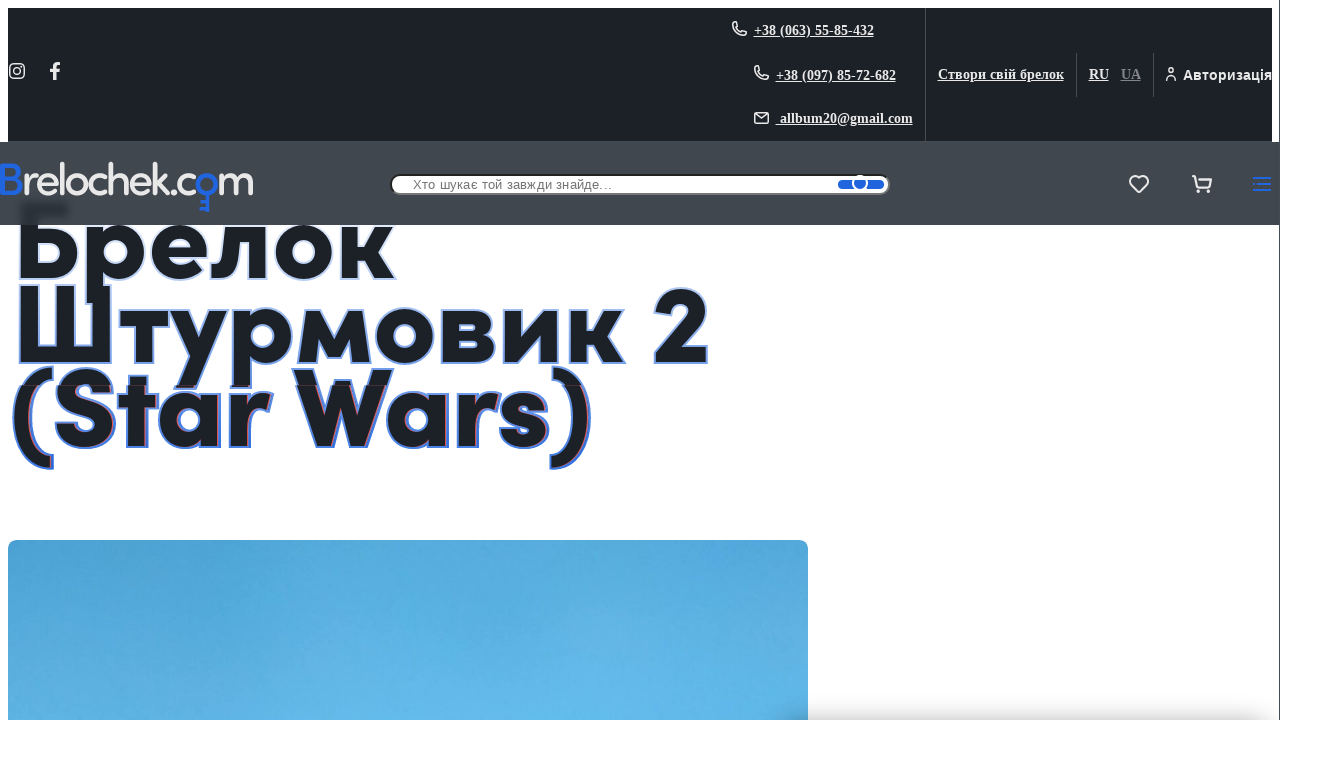

--- FILE ---
content_type: text/html; charset=UTF-8
request_url: https://brelochek.com/ua/product/brelok-shturmovik-2-star-wars
body_size: 37885
content:
<!DOCTYPE html><html lang="ua-UA"><head><meta name="viewport" content="width=device-width, initial-scale=1.0"/><link rel="stylesheet" href="https://use.typekit.net/tmd3hij.css"><meta name='robots' content='index, follow, max-image-preview:large, max-snippet:-1, max-video-preview:-1' /><link rel="alternate" href="https://brelochek.com/product/brelok-shturmovik-2-star-wars" hreflang="ru" /><link rel="alternate" href="https://brelochek.com/ua/product/brelok-shturmovik-2-star-wars" hreflang="ua" /><title>Брелок Штурмовик 2 (Star Wars) | Інтернет-магазин Brelochek.com</title><link rel="canonical" href="https://brelochek.com/ua/product/brelok-shturmovik-2-star-wars" /><meta property="og:locale" content="en_US" /><meta property="og:locale:alternate" content="ru_RU" /><meta property="og:type" content="article" /><meta property="og:title" content="Брелок Штурмовик 2 (Star Wars) | Інтернет-магазин Brelochek.com" /><meta property="og:description" content="Брелок виготовлений із нержавіючої сталі, що дозволяє йому зберегти початковий вигляд довгий час. Завдяки відполірованим граням приємно лежить у руці. Основа для брелока &#8212; металеве ..." /><meta property="og:url" content="https://brelochek.com/ua/product/brelok-shturmovik-2-star-wars" /><meta property="og:site_name" content="Інтернет-магазин Brelochek.com" /><meta property="article:publisher" content="https://www.facebook.com/BrelochekCOM/" /><meta property="article:modified_time" content="2022-09-27T15:39:09+00:00" /><meta property="og:image" content="https://brelochek.com/assets/uploads/2018/05/brelok-shturmovik-2-star-wars.jpg" /><meta property="og:image:width" content="2700" /><meta property="og:image:height" content="2700" /><meta property="og:image:type" content="image/jpeg" /><meta name="twitter:card" content="summary_large_image" /> <script type="application/ld+json" class="yoast-schema-graph">{"@context":"https://schema.org","@graph":[{"@type":["WebPage","ItemPage"],"@id":"https://brelochek.com/ua/product/brelok-shturmovik-2-star-wars","url":"https://brelochek.com/ua/product/brelok-shturmovik-2-star-wars","name":"Брелок Штурмовик 2 (Star Wars) | Інтернет-магазин Brelochek.com","isPartOf":{"@id":"https://brelochek.com/ua/#website"},"primaryImageOfPage":{"@id":"https://brelochek.com/ua/product/brelok-shturmovik-2-star-wars#primaryimage"},"image":{"@id":"https://brelochek.com/ua/product/brelok-shturmovik-2-star-wars#primaryimage"},"thumbnailUrl":"https://brelochek.com/assets/uploads/2018/05/brelok-shturmovik-2-star-wars.jpg","datePublished":"2022-08-02T14:45:10+00:00","dateModified":"2022-09-27T15:39:09+00:00","breadcrumb":{"@id":"https://brelochek.com/ua/product/brelok-shturmovik-2-star-wars#breadcrumb"},"inLanguage":"ua-UA","potentialAction":[{"@type":"ReadAction","target":["https://brelochek.com/ua/product/brelok-shturmovik-2-star-wars"]}]},{"@type":"ImageObject","inLanguage":"ua-UA","@id":"https://brelochek.com/ua/product/brelok-shturmovik-2-star-wars#primaryimage","url":"https://brelochek.com/assets/uploads/2018/05/brelok-shturmovik-2-star-wars.jpg","contentUrl":"https://brelochek.com/assets/uploads/2018/05/brelok-shturmovik-2-star-wars.jpg","width":1920,"height":1920},{"@type":"BreadcrumbList","@id":"https://brelochek.com/ua/product/brelok-shturmovik-2-star-wars#breadcrumb","itemListElement":[{"@type":"ListItem","position":1,"name":"Головна","item":"https://brelochek.com/ua/"},{"@type":"ListItem","position":2,"name":"Брелки з фільмів та серіалів","item":"https://brelochek.com/ua/product-type/brelki-z-filmiv-ta-serialiv"},{"@type":"ListItem","position":3,"name":"Брелок Штурмовик 2 (Star Wars)"}]},{"@type":"WebSite","@id":"https://brelochek.com/ua/#website","url":"https://brelochek.com/ua/","name":"Інтернет-магазин Brelochek.com","description":"Ексклюзивні брелоки. Брелоки на замовлення.","publisher":{"@id":"https://brelochek.com/ua/#organization"},"potentialAction":[{"@type":"SearchAction","target":{"@type":"EntryPoint","urlTemplate":"https://brelochek.com/ua/?s={search_term_string}"},"query-input":{"@type":"PropertyValueSpecification","valueRequired":true,"valueName":"search_term_string"}}],"inLanguage":"ua-UA"},{"@type":"Organization","@id":"https://brelochek.com/ua/#organization","name":"Інтернет-магазин Brelochek.com","url":"https://brelochek.com/ua/","logo":{"@type":"ImageObject","inLanguage":"ua-UA","@id":"https://brelochek.com/ua/#/schema/logo/image/","url":"https://brelochek.com/assets/uploads/2022/07/favicon.png","contentUrl":"https://brelochek.com/assets/uploads/2022/07/favicon.png","width":512,"height":512,"caption":"Інтернет-магазин Brelochek.com"},"image":{"@id":"https://brelochek.com/ua/#/schema/logo/image/"},"sameAs":["https://www.facebook.com/BrelochekCOM/","https://www.instagram.com/brelochek_com/"]}]}</script> <link rel='dns-prefetch' href='//static.addtoany.com' /><link rel="alternate" title="oEmbed (JSON)" type="application/json+oembed" href="https://brelochek.com/wp-json/oembed/1.0/embed?url=https%3A%2F%2Fbrelochek.com%2Fua%2Fproduct%2Fbrelok-shturmovik-2-star-wars" /><link rel="alternate" title="oEmbed (XML)" type="text/xml+oembed" href="https://brelochek.com/wp-json/oembed/1.0/embed?url=https%3A%2F%2Fbrelochek.com%2Fua%2Fproduct%2Fbrelok-shturmovik-2-star-wars&#038;format=xml" /><style id='wp-img-auto-sizes-contain-inline-css' type='text/css'>img:is([sizes=auto i],[sizes^="auto," i]){contain-intrinsic-size:3000px 1500px}</style><style id='wp-emoji-styles-inline-css' type='text/css'>img.wp-smiley,img.emoji{display:inline !important;border:none !important;box-shadow:none !important;height:1em !important;width:1em !important;margin:0 .07em !important;vertical-align:-.1em !important;background:0 0 !important;padding:0 !important}</style><style id='wp-block-library-inline-css' type='text/css'>:root{--wp-block-synced-color:#7a00df;--wp-block-synced-color--rgb:122,0,223;--wp-bound-block-color:var(--wp-block-synced-color);--wp-editor-canvas-background:#ddd;--wp-admin-theme-color:#007cba;--wp-admin-theme-color--rgb:0,124,186;--wp-admin-theme-color-darker-10:#006ba1;--wp-admin-theme-color-darker-10--rgb:0,107,160.5;--wp-admin-theme-color-darker-20:#005a87;--wp-admin-theme-color-darker-20--rgb:0,90,135;--wp-admin-border-width-focus:2px}@media (min-resolution:192dpi){:root{--wp-admin-border-width-focus:1.5px}}.wp-element-button{cursor:pointer}:root .has-very-light-gray-background-color{background-color:#eee}:root .has-very-dark-gray-background-color{background-color:#313131}:root .has-very-light-gray-color{color:#eee}:root .has-very-dark-gray-color{color:#313131}:root .has-vivid-green-cyan-to-vivid-cyan-blue-gradient-background{background:linear-gradient(135deg,#00d084,#0693e3)}:root .has-purple-crush-gradient-background{background:linear-gradient(135deg,#34e2e4,#4721fb 50%,#ab1dfe)}:root .has-hazy-dawn-gradient-background{background:linear-gradient(135deg,#faaca8,#dad0ec)}:root .has-subdued-olive-gradient-background{background:linear-gradient(135deg,#fafae1,#67a671)}:root .has-atomic-cream-gradient-background{background:linear-gradient(135deg,#fdd79a,#004a59)}:root .has-nightshade-gradient-background{background:linear-gradient(135deg,#330968,#31cdcf)}:root .has-midnight-gradient-background{background:linear-gradient(135deg,#020381,#2874fc)}:root{--wp--preset--font-size--normal:16px;--wp--preset--font-size--huge:42px}.has-regular-font-size{font-size:1em}.has-larger-font-size{font-size:2.625em}.has-normal-font-size{font-size:var(--wp--preset--font-size--normal)}.has-huge-font-size{font-size:var(--wp--preset--font-size--huge)}.has-text-align-center{text-align:center}.has-text-align-left{text-align:left}.has-text-align-right{text-align:right}.has-fit-text{white-space:nowrap!important}#end-resizable-editor-section{display:none}.aligncenter{clear:both}.items-justified-left{justify-content:flex-start}.items-justified-center{justify-content:center}.items-justified-right{justify-content:flex-end}.items-justified-space-between{justify-content:space-between}.screen-reader-text{border:0;clip-path:inset(50%);height:1px;margin:-1px;overflow:hidden;padding:0;position:absolute;width:1px;word-wrap:normal!important}.screen-reader-text:focus{background-color:#ddd;clip-path:none;color:#444;display:block;font-size:1em;height:auto;left:5px;line-height:normal;padding:15px 23px 14px;text-decoration:none;top:5px;width:auto;z-index:100000}html :where(.has-border-color){border-style:solid}html :where([style*=border-top-color]){border-top-style:solid}html :where([style*=border-right-color]){border-right-style:solid}html :where([style*=border-bottom-color]){border-bottom-style:solid}html :where([style*=border-left-color]){border-left-style:solid}html :where([style*=border-width]){border-style:solid}html :where([style*=border-top-width]){border-top-style:solid}html :where([style*=border-right-width]){border-right-style:solid}html :where([style*=border-bottom-width]){border-bottom-style:solid}html :where([style*=border-left-width]){border-left-style:solid}html :where(img[class*=wp-image-]){height:auto;max-width:100%}:where(figure){margin:0 0 1em}html :where(.is-position-sticky){--wp-admin--admin-bar--position-offset:var(--wp-admin--admin-bar--height,0px)}@media screen and (max-width:600px){html :where(.is-position-sticky){--wp-admin--admin-bar--position-offset:0px}}</style><style id='global-styles-inline-css' type='text/css'>:root{--wp--preset--aspect-ratio--square:1;--wp--preset--aspect-ratio--4-3:4/3;--wp--preset--aspect-ratio--3-4:3/4;--wp--preset--aspect-ratio--3-2:3/2;--wp--preset--aspect-ratio--2-3:2/3;--wp--preset--aspect-ratio--16-9:16/9;--wp--preset--aspect-ratio--9-16:9/16;--wp--preset--color--black:#242424;--wp--preset--color--cyan-bluish-gray:#abb8c3;--wp--preset--color--white:#fff;--wp--preset--color--pale-pink:#f78da7;--wp--preset--color--vivid-red:#cf2e2e;--wp--preset--color--luminous-vivid-orange:#ff6900;--wp--preset--color--luminous-vivid-amber:#fcb900;--wp--preset--color--light-green-cyan:#7bdcb5;--wp--preset--color--vivid-green-cyan:#00d084;--wp--preset--color--pale-cyan-blue:#8ed1fc;--wp--preset--color--vivid-cyan-blue:#0693e3;--wp--preset--color--vivid-purple:#9b51e0;--wp--preset--color--red:#ea2a24;--wp--preset--color--peach:#fbe2da;--wp--preset--color--grey:#9d9d9d;--wp--preset--color--light-grey:#eee;--wp--preset--gradient--vivid-cyan-blue-to-vivid-purple:linear-gradient(135deg,#0693e3 0%,#9b51e0 100%);--wp--preset--gradient--light-green-cyan-to-vivid-green-cyan:linear-gradient(135deg,#7adcb4 0%,#00d082 100%);--wp--preset--gradient--luminous-vivid-amber-to-luminous-vivid-orange:linear-gradient(135deg,#fcb900 0%,#ff6900 100%);--wp--preset--gradient--luminous-vivid-orange-to-vivid-red:linear-gradient(135deg,#ff6900 0%,#cf2e2e 100%);--wp--preset--gradient--very-light-gray-to-cyan-bluish-gray:linear-gradient(135deg,#eee 0%,#a9b8c3 100%);--wp--preset--gradient--cool-to-warm-spectrum:linear-gradient(135deg,#4aeadc 0%,#9778d1 20%,#cf2aba 40%,#ee2c82 60%,#fb6962 80%,#fef84c 100%);--wp--preset--gradient--blush-light-purple:linear-gradient(135deg,#ffceec 0%,#9896f0 100%);--wp--preset--gradient--blush-bordeaux:linear-gradient(135deg,#fecda5 0%,#fe2d2d 50%,#6b003e 100%);--wp--preset--gradient--luminous-dusk:linear-gradient(135deg,#ffcb70 0%,#c751c0 50%,#4158d0 100%);--wp--preset--gradient--pale-ocean:linear-gradient(135deg,#fff5cb 0%,#b6e3d4 50%,#33a7b5 100%);--wp--preset--gradient--electric-grass:linear-gradient(135deg,#caf880 0%,#71ce7e 100%);--wp--preset--gradient--midnight:linear-gradient(135deg,#020381 0%,#2874fc 100%);--wp--preset--font-size--small:13px;--wp--preset--font-size--medium:20px;--wp--preset--font-size--large:36px;--wp--preset--font-size--x-large:42px;--wp--preset--spacing--20:.44rem;--wp--preset--spacing--30:.67rem;--wp--preset--spacing--40:1rem;--wp--preset--spacing--50:1.5rem;--wp--preset--spacing--60:2.25rem;--wp--preset--spacing--70:3.38rem;--wp--preset--spacing--80:5.06rem;--wp--preset--shadow--natural:6px 6px 9px rgba(0,0,0,.2);--wp--preset--shadow--deep:12px 12px 50px rgba(0,0,0,.4);--wp--preset--shadow--sharp:6px 6px 0px rgba(0,0,0,.2);--wp--preset--shadow--outlined:6px 6px 0px -3px #fff,6px 6px #000;--wp--preset--shadow--crisp:6px 6px 0px #000}:where(.is-layout-flex){gap:.5em}:where(.is-layout-grid){gap:.5em}body .is-layout-flex{display:flex}.is-layout-flex{flex-wrap:wrap;align-items:center}.is-layout-flex>:is(*,div){margin:0}body .is-layout-grid{display:grid}.is-layout-grid>:is(*,div){margin:0}:where(.wp-block-columns.is-layout-flex){gap:2em}:where(.wp-block-columns.is-layout-grid){gap:2em}:where(.wp-block-post-template.is-layout-flex){gap:1.25em}:where(.wp-block-post-template.is-layout-grid){gap:1.25em}.has-black-color{color:var(--wp--preset--color--black) !important}.has-cyan-bluish-gray-color{color:var(--wp--preset--color--cyan-bluish-gray) !important}.has-white-color{color:var(--wp--preset--color--white) !important}.has-pale-pink-color{color:var(--wp--preset--color--pale-pink) !important}.has-vivid-red-color{color:var(--wp--preset--color--vivid-red) !important}.has-luminous-vivid-orange-color{color:var(--wp--preset--color--luminous-vivid-orange) !important}.has-luminous-vivid-amber-color{color:var(--wp--preset--color--luminous-vivid-amber) !important}.has-light-green-cyan-color{color:var(--wp--preset--color--light-green-cyan) !important}.has-vivid-green-cyan-color{color:var(--wp--preset--color--vivid-green-cyan) !important}.has-pale-cyan-blue-color{color:var(--wp--preset--color--pale-cyan-blue) !important}.has-vivid-cyan-blue-color{color:var(--wp--preset--color--vivid-cyan-blue) !important}.has-vivid-purple-color{color:var(--wp--preset--color--vivid-purple) !important}.has-black-background-color{background-color:var(--wp--preset--color--black) !important}.has-cyan-bluish-gray-background-color{background-color:var(--wp--preset--color--cyan-bluish-gray) !important}.has-white-background-color{background-color:var(--wp--preset--color--white) !important}.has-pale-pink-background-color{background-color:var(--wp--preset--color--pale-pink) !important}.has-vivid-red-background-color{background-color:var(--wp--preset--color--vivid-red) !important}.has-luminous-vivid-orange-background-color{background-color:var(--wp--preset--color--luminous-vivid-orange) !important}.has-luminous-vivid-amber-background-color{background-color:var(--wp--preset--color--luminous-vivid-amber) !important}.has-light-green-cyan-background-color{background-color:var(--wp--preset--color--light-green-cyan) !important}.has-vivid-green-cyan-background-color{background-color:var(--wp--preset--color--vivid-green-cyan) !important}.has-pale-cyan-blue-background-color{background-color:var(--wp--preset--color--pale-cyan-blue) !important}.has-vivid-cyan-blue-background-color{background-color:var(--wp--preset--color--vivid-cyan-blue) !important}.has-vivid-purple-background-color{background-color:var(--wp--preset--color--vivid-purple) !important}.has-black-border-color{border-color:var(--wp--preset--color--black) !important}.has-cyan-bluish-gray-border-color{border-color:var(--wp--preset--color--cyan-bluish-gray) !important}.has-white-border-color{border-color:var(--wp--preset--color--white) !important}.has-pale-pink-border-color{border-color:var(--wp--preset--color--pale-pink) !important}.has-vivid-red-border-color{border-color:var(--wp--preset--color--vivid-red) !important}.has-luminous-vivid-orange-border-color{border-color:var(--wp--preset--color--luminous-vivid-orange) !important}.has-luminous-vivid-amber-border-color{border-color:var(--wp--preset--color--luminous-vivid-amber) !important}.has-light-green-cyan-border-color{border-color:var(--wp--preset--color--light-green-cyan) !important}.has-vivid-green-cyan-border-color{border-color:var(--wp--preset--color--vivid-green-cyan) !important}.has-pale-cyan-blue-border-color{border-color:var(--wp--preset--color--pale-cyan-blue) !important}.has-vivid-cyan-blue-border-color{border-color:var(--wp--preset--color--vivid-cyan-blue) !important}.has-vivid-purple-border-color{border-color:var(--wp--preset--color--vivid-purple) !important}.has-vivid-cyan-blue-to-vivid-purple-gradient-background{background:var(--wp--preset--gradient--vivid-cyan-blue-to-vivid-purple) !important}.has-light-green-cyan-to-vivid-green-cyan-gradient-background{background:var(--wp--preset--gradient--light-green-cyan-to-vivid-green-cyan) !important}.has-luminous-vivid-amber-to-luminous-vivid-orange-gradient-background{background:var(--wp--preset--gradient--luminous-vivid-amber-to-luminous-vivid-orange) !important}.has-luminous-vivid-orange-to-vivid-red-gradient-background{background:var(--wp--preset--gradient--luminous-vivid-orange-to-vivid-red) !important}.has-very-light-gray-to-cyan-bluish-gray-gradient-background{background:var(--wp--preset--gradient--very-light-gray-to-cyan-bluish-gray) !important}.has-cool-to-warm-spectrum-gradient-background{background:var(--wp--preset--gradient--cool-to-warm-spectrum) !important}.has-blush-light-purple-gradient-background{background:var(--wp--preset--gradient--blush-light-purple) !important}.has-blush-bordeaux-gradient-background{background:var(--wp--preset--gradient--blush-bordeaux) !important}.has-luminous-dusk-gradient-background{background:var(--wp--preset--gradient--luminous-dusk) !important}.has-pale-ocean-gradient-background{background:var(--wp--preset--gradient--pale-ocean) !important}.has-electric-grass-gradient-background{background:var(--wp--preset--gradient--electric-grass) !important}.has-midnight-gradient-background{background:var(--wp--preset--gradient--midnight) !important}.has-small-font-size{font-size:var(--wp--preset--font-size--small) !important}.has-medium-font-size{font-size:var(--wp--preset--font-size--medium) !important}.has-large-font-size{font-size:var(--wp--preset--font-size--large) !important}.has-x-large-font-size{font-size:var(--wp--preset--font-size--x-large) !important}</style><style id='classic-theme-styles-inline-css' type='text/css'>/*! This file is auto-generated */
.wp-block-button__link{color:#fff;background-color:#32373c;border-radius:9999px;box-shadow:none;text-decoration:none;padding:calc(.667em + 2px) calc(1.333em + 2px);font-size:1.125em}.wp-block-file__button{background:#32373c;color:#fff;text-decoration:none}</style><link rel='stylesheet' id='main-css' href='https://brelochek.com/assets/cache/autoptimize/css/autoptimize_single_41d742c28ab2e59c6da68ac93222889f.css?ver=6.9' type='text/css' media='all' /><link rel='stylesheet' id='addtoany-css' href='https://brelochek.com/assets/plugins/add-to-any/addtoany.min.css?ver=1.16' type='text/css' media='all' /> <script type="text/javascript" id="addtoany-core-js-before">window.a2a_config=window.a2a_config||{};a2a_config.callbacks=[];a2a_config.overlays=[];a2a_config.templates={};a2a_localize = {
	Share: "Share",
	Save: "Save",
	Subscribe: "Subscribe",
	Email: "Email",
	Bookmark: "Bookmark",
	ShowAll: "Show all",
	ShowLess: "Show less",
	FindServices: "Find service(s)",
	FindAnyServiceToAddTo: "Instantly find any service to add to",
	PoweredBy: "Powered by",
	ShareViaEmail: "Share via email",
	SubscribeViaEmail: "Subscribe via email",
	BookmarkInYourBrowser: "Bookmark in your browser",
	BookmarkInstructions: "Press Ctrl+D or \u2318+D to bookmark this page",
	AddToYourFavorites: "Add to your favorites",
	SendFromWebOrProgram: "Send from any email address or email program",
	EmailProgram: "Email program",
	More: "More&#8230;",
	ThanksForSharing: "Thanks for sharing!",
	ThanksForFollowing: "Thanks for following!"
};

a2a_config.icon_color="transparent,#ffffff";

//# sourceURL=addtoany-core-js-before</script> <script type="text/javascript" defer src="https://static.addtoany.com/menu/page.js" id="addtoany-core-js"></script> <script type="text/javascript" src="https://brelochek.com/wp-includes/js/jquery/jquery.min.js?ver=3.7.1" id="jquery-core-js"></script> <script type="text/javascript" src="https://brelochek.com/wp-includes/js/jquery/jquery-migrate.min.js?ver=3.4.1" id="jquery-migrate-js"></script> <script type="text/javascript" defer src="https://brelochek.com/assets/plugins/add-to-any/addtoany.min.js?ver=1.1" id="addtoany-jquery-js"></script> <link rel="https://api.w.org/" href="https://brelochek.com/wp-json/" /><link rel="EditURI" type="application/rsd+xml" title="RSD" href="https://brelochek.com/xmlrpc.php?rsd" /><meta name="generator" content="WordPress 6.9" /><link rel='shortlink' href='https://brelochek.com/?p=4566' /><link rel="icon" href="https://brelochek.com/assets/uploads/2022/07/cropped-favicon-150x150.png" sizes="32x32" /><link rel="icon" href="https://brelochek.com/assets/uploads/2022/07/cropped-favicon-380x380.png" sizes="192x192" /><link rel="apple-touch-icon" href="https://brelochek.com/assets/uploads/2022/07/cropped-favicon-380x380.png" /><meta name="msapplication-TileImage" content="https://brelochek.com/assets/uploads/2022/07/cropped-favicon-380x380.png" /><style type="text/css" id="wp-custom-css">.wp-block-button__link{width:auto}</style><style type="text/css">.has-black-color{color:#242424}.has-black-background-color{background-color:#242424}.has-white-color{color:#fff}.has-white-background-color{background-color:#fff}.has-red-color{color:#ea2a24}.has-red-background-color{background-color:#ea2a24}.has-peach-color{color:#fbe2da}.has-peach-background-color{background-color:#fbe2da}.has-grey-color{color:#9d9d9d}.has-grey-background-color{background-color:#9d9d9d}.has-light-grey-color{color:#eee}.has-light-grey-background-color{background-color:#eee}</style> <script>(function(i,s,o,g,r,a,m){i['GoogleAnalyticsObject']=r;i[r]=i[r]||function(){
  (i[r].q=i[r].q||[]).push(arguments)},i[r].l=1*new Date();a=s.createElement(o),
  m=s.getElementsByTagName(o)[0];a.async=1;a.src=g;m.parentNode.insertBefore(a,m)
  })(window,document,'script','https://www.google-analytics.com/analytics.js','ga');

  ga('create', 'UA-83641504-1', 'auto');
  ga('send', 'pageview');</script></head><body class="wp-singular product-template-default single single-product postid-4566 wp-embed-responsive wp-theme-brelochek chrome osx"><div id="page"><style>@keyframes noise-anim-before{0%{clip-path:polygon(0 38%,100% 38%,100% 55%,0 55%)}1%{clip-path:polygon(0 0,100% 0,100% 0,0 0)}10%{clip-path:polygon(0 48%,100% 48%,100% 73%,0 73%)}13%{clip-path:polygon(0 0,100% 0,100% 0,0 0)}20%{clip-path:polygon(0 40%,100% 40%,100% 57%,0 57%)}23%{clip-path:polygon(0 0,100% 0,100% 0,0 0)}30%{clip-path:polygon(0 98%,100% 98%,100% 39%,0 39%)}32%{clip-path:polygon(0 0,100% 0,100% 0,0 0)}40%{clip-path:polygon(0 82%,100% 82%,100% 47%,0 47%)}43%{clip-path:polygon(0 0,100% 0,100% 0,0 0)}50%{clip-path:polygon(0 96%,100% 96%,100% 78%,0 78%)}53%{clip-path:polygon(0 0,100% 0,100% 0,0 0)}60%{clip-path:polygon(0 62%,100% 62%,100% 92%,0 92%)}63%{clip-path:polygon(0 0,100% 0,100% 0,0 0)}70%{clip-path:polygon(0 94%,100% 94%,100% 22%,0 22%)}72%{clip-path:polygon(0 0,100% 0,100% 0,0 0)}80%{clip-path:polygon(0 36%,100% 36%,100% 97%,0 97%)}83%{clip-path:polygon(0 0,100% 0,100% 0,0 0)}90%{clip-path:polygon(0 23%,100% 23%,100% 54%,0 54%)}91%{clip-path:polygon(0 0,100% 0,100% 0,0 0)}100%{clip-path:polygon(0 91%,100% 91%,100% 70%,0 70%)}}@keyframes noise-anim-after{0%{clip-path:polygon(0 83%,100% 83%,100% 46%,0 46%)}2%{clip-path:polygon(0 0,100% 0,100% 0,0 0)}10%{clip-path:polygon(0 53%,100% 53%,100% 72%,0 72%)}11%{clip-path:polygon(0 0,100% 0,100% 0,0 0)}20%{clip-path:polygon(0 38%,100% 38%,100% 27%,0 27%)}22%{clip-path:polygon(0 0,100% 0,100% 0,0 0)}30%{clip-path:polygon(0 81%,100% 81%,100% 3%,0 3%)}32%{clip-path:polygon(0 0,100% 0,100% 0,0 0)}40%{clip-path:polygon(0 95%,100% 95%,100% 2%,0 2%)}43%{clip-path:polygon(0 0,100% 0,100% 0,0 0)}50%{clip-path:polygon(0 19%,100% 19%,100% 63%,0 63%)}53%{clip-path:polygon(0 0,100% 0,100% 0,0 0)}60%{clip-path:polygon(0 2%,100% 2%,100% 77%,0 77%)}61%{clip-path:polygon(0 0,100% 0,100% 0,0 0)}70%{clip-path:polygon(0 45%,100% 45%,100% 42%,0 42%)}73%{clip-path:polygon(0 0,100% 0,100% 0,0 0)}80%{clip-path:polygon(0 46%,100% 46%,100% 53%,0 53%)}81%{clip-path:polygon(0 0,100% 0,100% 0,0 0)}90%{clip-path:polygon(0 94%,100% 94%,100% 92%,0 92%)}93%{clip-path:polygon(0 0,100% 0,100% 0,0 0)}100%{clip-path:polygon(0 96%,100% 96%,100% 26%,0 26%)}}h1,h2,h3,h4{margin-top:0;margin-bottom:1.2em;font-family:sofia-pro,sans-serif;font-weight:700;color:#e9e8e8}h1:only-child,h2:only-child,h3:only-child,h4:only-child{margin-top:0;margin-bottom:0}.wp-block-custom-column>h1,.wp-block-custom-column>h2,.wp-block-custom-column>h3,.wp-block-custom-column>h4{margin-top:1.25rem}h1{margin-bottom:1.6875rem;font-size:1.625rem;line-height:1.2307692308}@media(min-width:768px){h1{font-size:2.25rem;line-height:1.1666666667}}@media(min-width:992px){h1{font-size:2.625rem;line-height:1.2380952381}}h2{font-size:1.5rem;line-height:1.3333333333}@media(min-width:768px){h2{font-size:1.75rem;line-height:1.2142857143}}h3{font-size:1.5rem;line-height:1.3333333333}h4{font-size:1.25rem;line-height:1.5}.section-title{margin-top:1.875rem;font-weight:900;pointer-events:none;user-select:none;font-size:2.5rem;line-height:.7692307692}@media screen and (min-width:576px){.section-title{font-size:3.75rem}}@media screen and (min-width:768px){.section-title{font-size:5rem}}@media screen and (min-width:992px){.section-title{font-size:6.25rem}}@media screen and (min-width:1200px){.section-title{font-size:6.875rem}}@media screen and (min-width:1920px){.section-title{font-size:8.125rem}}section .section-title{position:relative;z-index:2;margin-bottom:0;font-size:2.5rem;line-height:.8}@media screen and (min-width:576px){section .section-title{font-size:3.75rem}}@media screen and (min-width:768px){section .section-title{font-size:5rem}}@media screen and (min-width:992px){section .section-title{font-size:6.25rem}}@media screen and (min-width:1200px){section .section-title{font-size:6.25rem}}@media screen and (min-width:1920px){section .section-title{font-size:6.25rem}}.page-title{margin-top:1.875rem;font-weight:900;pointer-events:none;user-select:none;text-align:center;font-size:2.5rem;line-height:.8}@media screen and (min-width:576px){.page-title{font-size:3.75rem}}@media screen and (min-width:768px){.page-title{font-size:5rem}}@media screen and (min-width:992px){.page-title{font-size:6.25rem}}@media screen and (min-width:1200px){.page-title{font-size:6.25rem}}@media screen and (min-width:1920px){.page-title{font-size:6.25rem}}.block-title{margin-top:1.875rem;margin-bottom:1.25rem;margin-left:-.3125rem;font-weight:900;pointer-events:none;user-select:none;letter-spacing:.125rem;font-size:1.875rem;line-height:.75}@media screen and (min-width:576px){.block-title{font-size:2.5rem}}.block-title .gradient,.block-title .gradient:before,.block-title .gradient:after{-webkit-text-stroke:.125rem rgba(0,0,0,0)}.block-title .gradient:before{left:.1875rem}.block-title .gradient:after{left:.3125rem}.gradient{display:inline-block;padding-right:.25rem;padding-bottom:.3em;padding-left:.25rem;position:relative;color:#1c2128;background:linear-gradient(180deg,#fff 0%,#2065de 100%);overflow:hidden;-webkit-text-stroke:.25rem rgba(0,0,0,0);-webkit-background-clip:text;-webkit-text-fill-color:#1c2128}section .gradient{margin-bottom:-.24em}.gradient:before,.gradient:after{content:attr(data-text);width:calc(100% - 8px);position:absolute;top:0;bottom:-.3em;font-weight:inherit;color:#e9e8e8;background:#1c2128;background:linear-gradient(180deg,#fff 0%,#2065de 100%);clip-path:polygon(0 0,100% 0,100% 0,0 0);-webkit-text-stroke:.25rem rgba(0,0,0,0);-webkit-background-clip:text;-webkit-text-fill-color:#1c2128}.gradient:before{left:.125rem;text-shadow:.0625rem 0 #e5534b;animation:noise-anim-before 8s infinite step-end alternate-reverse}.gradient:after{left:.3125rem;text-shadow:-.0625rem 0 #2065de;animation:noise-anim-after 5s infinite step-end alternate-reverse}</style><style>p{margin:0 0 1.25rem}p:empty{min-height:.0625rem;margin-bottom:1.25rem}p:last-child{margin-bottom:0}</style><style>.wp-block-buttons{margin:2.5rem auto}.col-lg-4 .wp-block-buttons{margin:1.25rem auto}.wp-block-buttons.aligncenter{justify-content:center}.wp-block-button__link{height:2.875rem;min-width:5.875rem;padding:.6875rem 1.25rem;display:inline-flex;align-items:center;font-weight:600;color:#fff;border:.0625rem solid #2065de;border-radius:.625rem;background-color:#2065de;transition:color .25s ease-in-out,background-color .25s ease-in-out,border-color .25s ease-in-out;font-size:1rem;line-height:1.25}.wp-block-button__link:hover,.wp-block-button__link.loading{color:#2065de;border-color:#2065de;background-color:rgba(0,0,0,0)}.wp-block-button__link .icon{position:relative;top:-.125rem;min-width:1.125rem}.wp-block-button__link .icon:first-child{margin-right:.75rem}.wp-block-button__link .icon:last-child{margin-left:.75rem}.wp-block-button.is-style-outline .wp-block-button__link{color:#000;border-color:#000;background-color:rgba(0,0,0,0)}.wp-block-button.is-style-outline .wp-block-button__link:hover{color:#fff;background-color:#000}.wp-block-button.is-style-white .wp-block-button__link{color:#000;border-color:#fff;background-color:#fff}.wp-block-button.is-style-white .wp-block-button__link:hover{color:#fff;border-color:#000;background-color:#000}.wp-block-button[class*=is-style-icon-] svg{margin-right:.75rem}.wp-block-button.is-style-icon-phone svg{width:1.25rem}</style><header class="main-header"><style>.main-header__top-area{display:none;font-size:.875rem;line-height:1.7142857143;border-bottom:.0625rem solid #444c56;background:#1c2128;color:#e9e8e8}@media(min-width:1200px){.main-header__top-area{display:block}}.main-header__top-area .social__item{width:1.125rem;height:1.125rem;margin-right:1.25rem}.main-header__top-area .top-nav{display:flex;align-items:center}.main-header__top-area .top-nav ul{padding-left:.75rem;padding-right:.75rem;border-right:.0625rem solid #444c56}@media(min-width:1440px){.main-header__top-area .top-nav ul{padding-left:1.375rem;padding-right:1.375rem}}.main-header__top-area .top-nav ul:last-child{padding-right:0;border-right:0}.main-header__top-area .top-nav li:not(:first-child){margin-left:1.375rem}.main-header__top-area .top-nav .icon{height:1.125rem;position:relative;top:.0625rem;margin-right:.4375rem}.main-header__top-area .top-nav a,.main-header__top-area .top-nav button{padding-top:.625rem;padding-bottom:.625rem;display:block}.main-header__top-area .top-add-nav{display:flex}.main-header .lang{display:flex;text-transform:uppercase}.main-header .lang li:not(:first-child){margin-left:.75rem}.main-header .lang li.current-lang a{color:rgba(233,232,232,.5);pointer-events:none}.main-header{font-weight:600;color:#e9e8e8}.main-header .trigger-search-content{position:absolute;right:6249.9375rem}.main-header__count{display:inline-flex;align-items:center;justify-content:center;height:1.125rem;min-width:1.125rem;padding-right:.0625rem;padding-left:.0625rem;font-weight:600;color:#fff;border-radius:100%;background:#2065de;position:relative;top:-.0625rem;font-size:.625rem;line-height:1.125rem;padding-top:.1875rem}@media(min-width:768px){.main-header__count{margin-left:.375rem;padding-top:0;top:0}}.main-header__count[data-count="0"]{display:none}.main-header .container{display:flex;align-items:center;justify-content:space-between}.main-header ul{padding:0;margin:0;list-style:none}.main-header a,.main-header button:not(.wp-block-button__link){font-weight:inherit;color:inherit}.main-header a:hover,.main-header button:not(.wp-block-button__link):hover{color:#2065de}.main-header .current-menu-item a{color:#2065de}.main-header button:not(.wp-block-button__link){min-width:unset;padding:0;margin:0;font-size:inherit;line-height:inherit;border:0;background:0 0;transition:color .25s ease-in-out}.main-header .icon{display:inline-flex;align-items:center;justify-content:center}.main-header .social{display:flex;align-items:center}.main-header .social__item{display:flex;align-items:center;justify-content:center}.main-header .social__link{color:inherit}.main-header__main-area{position:absolute;z-index:9;right:0;left:0;background:rgba(45,51,59,.97);font-size:1rem;line-height:1.5}@supports(-webkit-backdrop-filter:none) or (backdrop-filter:none){.main-header__main-area{background:rgba(45,51,59,.9);-webkit-backdrop-filter:blur(4px);backdrop-filter:blur(4px)}}.main-header__main-area.sticky{position:fixed;top:0;margin:0 auto}.main-header__main-area.no-transition{transition:0s}.main-header__main-area .container{padding-top:.5625rem;padding-bottom:.5rem;position:relative}@media(min-width:992px){.main-header__main-area .container{padding-top:.6875rem;padding-bottom:.625rem}}.main-header__main-area .buttons{display:flex;align-items:center;justify-content:flex-end}@media(min-width:768px){.main-header__main-area .buttons{width:25%}}.main-header__main-area .buttons button,.main-header__main-area .buttons a{display:flex;align-items:center;margin-left:.9375rem}@media(min-width:1200px){.main-header__main-area .buttons button,.main-header__main-area .buttons a{margin-left:2.125rem}}.main-header__main-area .buttons button .text,.main-header__main-area .buttons a .text{display:none}@media(min-width:768px){.main-header__main-area .buttons button .text,.main-header__main-area .buttons a .text{display:block}}@media(min-width:992px){.main-header__main-area .buttons button .text,.main-header__main-area .buttons a .text{display:none}}@media(min-width:1440px){.main-header__main-area .buttons button .text,.main-header__main-area .buttons a .text{display:block}}.main-header__main-area .buttons .button-favourite .icon,.main-header__main-area .buttons .button-cart .icon{width:1.5rem;height:1.5rem;margin-right:.3125rem}@media(min-width:1200px){.main-header__main-area .buttons .button-user{display:none}}.main-header__main-area .buttons .button-user .icon{width:1.25rem;height:1.25rem}.main-header__main-area .buttons .button-user .icon svg{width:100%;height:100%}.main-header__main-area .buttons .button-menu{color:#2065de}.main-header__main-area .buttons .button-menu:hover{color:#e9e8e8}.main-header__main-area .buttons .button-menu .icon{display:inline-flex;align-self:center;width:1.125rem;height:.875rem;position:relative}@media(min-width:768px){.main-header__main-area .buttons .button-menu .icon{margin-right:.5625rem}}.main-header__main-area .buttons .button-menu .icon span{width:100%;height:.125rem;position:absolute;transform-origin:left center;background:currentColor;transition:transform .25s ease-in-out}.main-header__main-area .buttons .button-menu .icon span:first-child{top:0}.main-header__main-area .buttons .button-menu .icon span:last-child{bottom:0}.main-header__main-area .buttons .button-menu .icon:before,.main-header__main-area .buttons .button-menu .icon:after{content:"";height:.125rem;position:absolute;background:currentColor;transition:opacity .25s ease-in-out}.main-header__main-area .buttons .button-menu .icon:before{width:.125rem;left:0}.main-header__main-area .buttons .button-menu .icon:after{width:.875rem;right:0}.main-header__main-area .buttons .button-menu.active .icon:before,.main-header__main-area .buttons .button-menu.active .icon:after{opacity:0}.main-header__main-area .buttons .button-menu.active .icon span:first-child{top:0;transform:rotate(45deg)}.main-header__main-area .buttons .button-menu.active .icon span:last-child{bottom:-.0625rem;transform:rotate(-45deg)}.main-header__logo{width:16.4375rem;max-width:calc(100% - 192px)}@media(min-width:992px){.main-header__logo{width:25%}}.main-logo svg{height:3.4375rem;width:auto}@media(min-width:992px){.main-logo svg{position:relative;top:.25rem}}.main-logo svg>path{transform:translate3d(0,0,0);transition:transform .25s ease}.main-logo:hover{color:currentColor !important}.main-logo:hover svg>path:first-child{transform:translate3d(0,-25%,0)}.main-header__search{display:flex;align-items:center;justify-content:center;width:auto;position:absolute;top:calc(100% + 20px);right:4vw;left:4vw;overflow:unset}@media(min-width:992px){.main-header__search{width:50%;max-width:20rem;position:relative;top:auto;right:auto;left:auto}}@media(min-width:1200px){.main-header__search{max-width:31.25rem}}@media(min-width:1650px){.main-header__search{max-width:43.75rem}}.main-header__search.active .main-header__search__content{pointer-events:auto;opacity:1;visibility:visible}.main-header__search input[type=search]{display:block;width:100%;padding-right:4.0625rem;padding-left:1.3125rem;white-space:nowrap;letter-spacing:.0125rem;text-overflow:ellipsis;border-radius:.875rem;overflow:hidden}.main-header__search input[type=search]:focus{border-color:#2065de}.main-header__search .popup:not(.wp-block-button__link){position:absolute;right:4.5625rem;top:1.125rem;color:#2065de}.main-header__search .popup:not(.wp-block-button__link):hover{color:#000}.main-header__search .popup:not(.wp-block-button__link) .text{display:none}@media(min-width:1200px){.main-header__search .popup:not(.wp-block-button__link) .text{display:inline-block}}.main-header__search button[type=submit]{display:flex;align-items:center;justify-content:center;width:2.875rem;position:absolute;top:.375rem;right:.375rem;bottom:.375rem;color:#fff;border:.0625rem solid #2065de;border-radius:.5rem;background:#2065de;transition:background-color .25s ease-in-out,border-color .25s ease-in-out,color .25s ease-in-out}.main-header__search button[type=submit]:hover{color:#2065de;border-color:#2065de;background:rgba(0,0,0,0)}.main-header__search__content{pointer-events:none;padding:3.875rem 0 1.5625rem;position:absolute;z-index:-1;top:-.6875rem;right:-.6875rem;left:-.6875rem;border-radius:1.125rem;background:#2d333b;box-shadow:0 0 1.8rem rgba(0,0,0,.4);opacity:0;visibility:hidden;transition:opacity .25s ease-in-out;max-height:calc(100vh - 120px)}.main-header__search__content .mb-scroll-shadow__content{padding:0 1.875rem;overflow-y:auto;scrollbar-width:thin;scrollbar-color:#2065de #1c2128}.main-header__search__content .mb-scroll-shadow__content::-webkit-scrollbar{width:.5rem}.main-header__search__content .mb-scroll-shadow__content::-webkit-scrollbar-track{background:#1c2128}.main-header__search__content .mb-scroll-shadow__content::-webkit-scrollbar-thumb{border:0;border-radius:0;background-color:#2065de}.main-header__search__content .shadow--top{top:3.8125rem}.main-header__search__content .shadow--bottom{bottom:1.125rem}.main-header__search__content .shadow--top,.main-header__search__content .shadow--bottom{display:none !important}.main-header__search__content__title{margin:1.875rem 0 0;font-family:sofia-pro,sans-serif;font-size:.625rem;font-weight:400;letter-spacing:.0625rem;text-transform:uppercase}.main-header__search__content__ideas{display:flex;flex-wrap:wrap}.main-header__search__content__ideas .copy-key{padding:.0625rem 1.21875rem .25rem;margin-top:.6875rem;margin-right:.6875rem;font-size:.875rem;font-weight:400;color:#2065de;letter-spacing:.01125rem;border:.0625rem solid #2065de;border-radius:1.3125rem;cursor:pointer;transition:color .25s ease-in-out,background-color .25s ease-in-out}.main-header__search__content__ideas .copy-key:hover,.main-header__search__content__ideas .copy-key.active{color:#fff;background:#2065de}.main-header__search__content__keys{display:flex;flex-direction:column;align-items:flex-start;font-weight:400}.main-header__search__content__keys .copy-key{display:inline-flex;align-items:center;margin-top:.5625rem;cursor:pointer;transition:color .25s ease-in-out}.main-header__search__content__keys .copy-key svg{margin-right:.8125rem}.main-header__search__content__keys .copy-key:hover{color:#2065de}.main-header .empty-message{display:block;margin-top:.5625rem;font-weight:400;color:#9d9d9d}.main-header__nav{width:100vw;height:100vh;min-height:12.5rem;position:fixed;top:0;right:0;background:#1c2128;opacity:0;visibility:hidden}@media(min-width:768px){.main-header__nav{width:24.5625rem;height:auto;max-height:calc(100vh - 55px);position:absolute;top:-624.9375rem;right:624.9375rem;transform:translateY(25px);margin-right:-4vw;border:.0625rem solid #444c56;border-radius:.875rem;box-shadow:0 0 1.8rem rgba(0,0,0,.4)}}@media(min-width:992px){.main-header__nav{max-height:calc(100vh - 75px);margin-right:-1.875rem}}@media(min-width:1200px){.main-header__nav{max-height:calc(100vh - 150px)}}.main-header__nav .sub-menu{padding-left:1.25rem;position:relative;font-size:.875rem}.main-header__nav .sub-menu:before{position:absolute;top:-.5rem;bottom:-.5rem;width:.0625rem;left:2.5rem;content:"";background:#444c56}.admin-bar .main-header__nav{max-height:calc(100vh - 46px)}@media(min-width:768px){.admin-bar .main-header__nav{max-height:calc(100vh - 127px)}}@media(min-width:1200px){.admin-bar .main-header__nav{max-height:calc(100vh - 182px)}}.main-header__nav .mb-scroll-shadow__content{padding:1.875rem 4vw;overflow-y:auto;scrollbar-width:thin;scrollbar-color:#2065de #1c2128}.main-header__nav .mb-scroll-shadow__content::-webkit-scrollbar{width:.5rem}.main-header__nav .mb-scroll-shadow__content::-webkit-scrollbar-track{background:#1c2128}.main-header__nav .mb-scroll-shadow__content::-webkit-scrollbar-thumb{border:0;border-radius:0;background-color:#2065de}@media(min-width:768px){.main-header__nav .mb-scroll-shadow__content{padding:1.875rem}}.main-header__nav.active{opacity:1;visibility:visible}@media(min-width:768px){.main-header__nav.active{top:100%;right:4vw;transform:translateY(0);transition:opacity .25s ease-in-out,transform .25s ease-in-out}}.main-header__nav .title{margin-top:.0625rem;font-size:.75rem;font-weight:400}.main-header__nav li{display:block;margin-top:1.375rem}.main-header__nav li a,.main-header__nav li button:not(.wp-block-button__link){display:inline-block;padding-left:2.5rem;position:relative;word-break:break-word}.main-header__nav li a .icon,.main-header__nav li button:not(.wp-block-button__link) .icon{width:1.375rem;height:1.25rem;position:absolute;top:.125rem;left:0}.main-header__nav li a .icon svg,.main-header__nav li button:not(.wp-block-button__link) .icon svg{width:100%;height:100%}.main-header__nav li a .icon-user,.main-header__nav li button:not(.wp-block-button__link) .icon-user{width:1rem}.main-header__nav li a .main-header__count,.main-header__nav li button:not(.wp-block-button__link) .main-header__count{position:relative;top:-.0625rem;margin-left:.375rem}.main-header__nav li button{color:#2065de}.main-header__nav li button:hover{color:#e9e8e8}.main-header__nav .menu{padding-top:.3125rem;padding-bottom:1.375rem;border-bottom:.0625rem solid #444c56}.main-header__nav__footer{display:flex;border-top:.0625rem solid #444c56;margin-top:1.875rem}.main-header__nav__footer .social,.main-header__nav__footer .lang{width:50%;display:flex;justify-content:center;margin-top:1.875rem}.main-header__nav__footer .social li,.main-header__nav__footer .lang li{margin:0 !important;padding:0 .9375rem}.main-header__nav__footer .social li a,.main-header__nav__footer .lang li a{padding:0;font-size:1.25rem}.main-header__nav__footer .social li a svg,.main-header__nav__footer .lang li a svg{width:auto;height:1.25rem}.main-header__nav__footer .lang{border-left:.0625rem solid #444c56}</style><div class="main-header__top-area"><div class="container container--full"><div class="top-add-nav"><ul class="social"><li class="social__item"><a class="social__link" href="https://www.instagram.com/brelochek_com/" title="Instagram" target="_blank"><svg xmlns="http://www.w3.org/2000/svg" width="15.785" height="15.751" viewBox="0 0 15.785 15.751"><path d="M9,16.875q.984,0,1.88-.018.7-.009,1.39-.052a4.62,4.62,0,0,0,3.3-1.266,4.912,4.912,0,0,0,1.266-3.3q.034-.492.053-1.388.036-1.863,0-3.727-.009-.694-.053-1.389-.246-4.323-4.57-4.57-.694-.04-1.39-.035H7.138q-.879,0-1.371.035A4.942,4.942,0,0,0,2.444,2.408,4.648,4.648,0,0,0,1.2,5.73q-.043.694-.052,1.39-.036,1.863,0,3.726.017.9.052,1.388a4.728,4.728,0,0,0,1.248,3.323,4.733,4.733,0,0,0,3.323,1.248q.492.035,1.37.052T9,16.875Zm1.406-1.406H7.63q-.879,0-1.81-.053a4.771,4.771,0,0,1-1.46-.264,2.537,2.537,0,0,1-1.511-1.511,4.515,4.515,0,0,1-.211-1q-.07-.615-.088-1.284-.018-.649-.018-1.3V7.928q0-.651.018-1.3c.012-.434.04-.856.088-1.266a4.552,4.552,0,0,1,.21-1A2.536,2.536,0,0,1,4.36,2.848,4.713,4.713,0,0,1,5.8,2.584q.915-.053,1.793-.053h2.777q.879,0,1.81.053a4.771,4.771,0,0,1,1.46.264,2.534,2.534,0,0,1,1.511,1.511,3.062,3.062,0,0,1,.229,1q.053.615.088,1.266t.017,1.3Q15.471,8.578,15.47,9v.146q0,.381.017.909.018.633-.017,1.3t-.088,1.284a3.062,3.062,0,0,1-.229,1,2.537,2.537,0,0,1-1.511,1.511,4.713,4.713,0,0,1-1.442.264q-.915.053-1.793.053ZM13.22,5.73a.945.945,0,0,0,.668-1.617.945.945,0,1,0-1.337,1.336A.912.912,0,0,0,13.22,5.73ZM9,13.043a3.969,3.969,0,0,0,1.582-.316,3.9,3.9,0,0,0,1.283-.88,4.32,4.32,0,0,0,.862-1.283A3.862,3.862,0,0,0,13.043,9a3.969,3.969,0,0,0-.316-1.582A4.019,4.019,0,0,0,9,4.957a3.858,3.858,0,0,0-1.564.316,4.331,4.331,0,0,0-1.284.862,3.915,3.915,0,0,0-.879,1.283A3.98,3.98,0,0,0,4.957,9a3.858,3.858,0,0,0,.316,1.564,4.237,4.237,0,0,0,2.163,2.163A3.862,3.862,0,0,0,9,13.043Zm0-1.406A2.643,2.643,0,0,1,6.363,9,2.643,2.643,0,0,1,9,6.363,2.643,2.643,0,0,1,11.637,9,2.643,2.643,0,0,1,9,11.637Z" transform="translate(-1.126 -1.124)" fill="currentColor"></path></svg></a></li><li class="social__item"><a class="social__link" href="https://www.facebook.com/BrelochekCOM/" title="Facebook" target="_blank"><svg xmlns="http://www.w3.org/2000/svg" width="9.632" height="18" viewBox="0 0 9.632 18"><path d="M10.547,18V10.125h2.637l.492-3.27h-3.13V4.746a1.992,1.992,0,0,1,.405-1.213,1.712,1.712,0,0,1,1.46-.545h1.405V.211c-.267-.048-.537-.084-.808-.106s-.539-.05-.809-.07Q11.743,0,11.285,0A4.257,4.257,0,0,0,8.191,1.125a4.351,4.351,0,0,0-1.16,3.27v2.46H4.184v3.27H7.03V18h3.517Z" transform="translate(-4.184)" fill="currentColor"></path></svg></a></li></ul></div><nav class="top-nav"><ul class="contacts"><li class="contacts__item"><a class="contacts__link" href="tel:+380635585432"><span class="icon"><svg xmlns="http://www.w3.org/2000/svg" width="15.03" height="15" viewBox="0 0 15.03 15"> <path d="M13.05,16.5A11.565,11.565,0,0,1,1.5,4.95,3.45,3.45,0,0,1,4.95,1.5a3.014,3.014,0,0,1,.577.052,2.943,2.943,0,0,1,.54.135.749.749,0,0,1,.488.563l1.027,4.5a.75.75,0,0,1-.194.69c-.1.1-.106.112-1.028.593A7.435,7.435,0,0,0,10.012,11.7c.488-.93.495-.938.6-1.035a.75.75,0,0,1,.69-.195L15.8,11.5a.752.752,0,0,1,.54.488A3.268,3.268,0,0,1,16.53,13.1,3.45,3.45,0,0,1,13.05,16.5ZM4.95,3A1.958,1.958,0,0,0,3,4.95,10.057,10.057,0,0,0,13.05,15,1.958,1.958,0,0,0,15,13.05V12.8L11.52,12l-.217.412c-.338.653-.586,1.125-1.216.87A8.887,8.887,0,0,1,4.7,7.875c-.27-.585.24-.855.886-1.192L6,6.48,5.2,3Z" transform="translate(-1.5 -1.5)" fill="currentColor"/> </svg></span>+38 (063) 55-85-432</a></li><li class="contacts__item"><a class="contacts__link" href="tel:+380978572682"><span class="icon"><svg xmlns="http://www.w3.org/2000/svg" width="15.03" height="15" viewBox="0 0 15.03 15"> <path d="M13.05,16.5A11.565,11.565,0,0,1,1.5,4.95,3.45,3.45,0,0,1,4.95,1.5a3.014,3.014,0,0,1,.577.052,2.943,2.943,0,0,1,.54.135.749.749,0,0,1,.488.563l1.027,4.5a.75.75,0,0,1-.194.69c-.1.1-.106.112-1.028.593A7.435,7.435,0,0,0,10.012,11.7c.488-.93.495-.938.6-1.035a.75.75,0,0,1,.69-.195L15.8,11.5a.752.752,0,0,1,.54.488A3.268,3.268,0,0,1,16.53,13.1,3.45,3.45,0,0,1,13.05,16.5ZM4.95,3A1.958,1.958,0,0,0,3,4.95,10.057,10.057,0,0,0,13.05,15,1.958,1.958,0,0,0,15,13.05V12.8L11.52,12l-.217.412c-.338.653-.586,1.125-1.216.87A8.887,8.887,0,0,1,4.7,7.875c-.27-.585.24-.855.886-1.192L6,6.48,5.2,3Z" transform="translate(-1.5 -1.5)" fill="currentColor"/> </svg></span>+38 (097) 85-72-682</a></li><li class="contacts__item"><a class="contacts__link" href="mailto:allbum20@gmail.com"><span class="icon"><svg xmlns="http://www.w3.org/2000/svg" width="15" height="12" viewBox="0 0 15 12"> <path d="M14.583,3H4.083a2.25,2.25,0,0,0-2.25,2.25v7.5A2.25,2.25,0,0,0,4.083,15h10.5a2.25,2.25,0,0,0,2.25-2.25V5.25A2.25,2.25,0,0,0,14.583,3Zm-.5,1.5L9.333,8.063,4.586,4.5Zm.5,9H4.083a.75.75,0,0,1-.75-.75V5.437L8.883,9.6a.75.75,0,0,0,.9,0l5.55-4.162V12.75A.75.75,0,0,1,14.583,13.5Z" transform="translate(-1.833 -3)" fill="currentColor"/> </svg></span> allbum20@gmail.com</a></li></ul><ul id="menu-verkhnee-menyu-ukra%d1%97nska" class="menu"><li id="menu-item-4634" class="menu-item menu-item-type-post_type menu-item-object-page menu-item-4634"><a href="https://brelochek.com/ua/stvori-svijj-brelok">Створи свій брелок</a></li></ul><ul class="lang"><li class="lang-item lang-item-1231 lang-item-ru lang-item-first"><a  lang="ru-RU" hreflang="ru-RU" href="https://brelochek.com/product/brelok-shturmovik-2-star-wars">ru</a></li><li class="lang-item lang-item-1233 lang-item-ua current-lang"><a  lang="ua-UA" hreflang="ua-UA" href="https://brelochek.com/ua/product/brelok-shturmovik-2-star-wars">ua</a></li></ul><ul class="login"><li><button class="popup" data-fl-popup="login"><span class="icon"><svg xmlns="http://www.w3.org/2000/svg" width="10.5" height="13.5" viewBox="0 0 10.5 13.5"> <path d="M9,8.25a3,3,0,1,0-3-3A3,3,0,0,0,9,8.25Zm0-4.5a1.5,1.5,0,1,1-1.5,1.5A1.5,1.5,0,0,1,9,3.75Zm0,6A5.251,5.251,0,0,0,3.75,15a.75.75,0,0,0,1.5,0,3.75,3.75,0,0,1,7.5,0,.75.75,0,0,0,1.5,0A5.249,5.249,0,0,0,9,9.75Z" transform="translate(-3.75 -2.25)" fill="currentColor"/> </svg></span>Авторизація</button></li></ul></nav></div></div><div class="main-header__main-area"><div class="container container--full"><div class="main-header__logo"> <a href="https://brelochek.com/ua" class="main-logo"> <svg xmlns="http://www.w3.org/2000/svg" x="0px" y="0px" viewBox="0 0 391.3 85"> <path fill="#2065DE" d="M323.51,57.098v28h-5.38l-0.002-2.517l-9.414,0l-0.002-5.382l9.417,0v-5.38h-8.07l-0.002-5.382l8.072,0.002v-9.341L323.51,57.098z M302.478,42.197c0-10.512,7.884-17.189,17.26-17.189c9.447,0,17.402,6.677,17.402,17.189c0,10.513-7.955,17.402-17.402,17.402C310.362,59.6,302.478,52.71,302.478,42.197z M329.895,42.197c0-6.108-4.616-10.086-10.157-10.086c-5.469,0-10.015,3.978-10.015,10.086c0,6.251,4.546,10.3,10.015,10.3C325.279,52.497,329.895,48.448,329.895,42.197z"/> <path fill="currentColor" d="M346.448,30.691c2.202-4.617,7.813-5.683,10.441-5.683c5.256,0,8.595,2.415,10.441,6.606c3.125-5.753,8.097-6.606,11.151-6.606c8.168,0,12.785,5.328,12.785,14.774v15.769c0,1.989-1.634,3.694-3.765,3.694c-1.988,0-3.551-1.705-3.551-3.694V40.422c0-5.185-2.771-8.239-7.032-8.239c-4.83,0-8.026,3.551-8.026,8.879v14.489c0,1.989-1.634,3.694-3.765,3.694c-1.989,0-3.552-1.705-3.552-3.694V40.28c0-5.115-2.841-8.098-6.748-8.098c-4.262,0-8.381,2.415-8.381,8.879v14.489c0,1.989-1.634,3.694-3.765,3.694c-1.989,0-3.552-1.705-3.552-3.694V29.057c0-1.989,1.634-3.693,3.765-3.693c1.989,0,3.552,1.705,3.552,3.693V30.691z M45.219,46.957v8.594c0,1.989-1.634,3.694-3.765,3.694c-1.989,0-3.552-1.705-3.552-3.694V29.057c0-1.989,1.563-3.693,3.552-3.693c2.131,0,3.765,1.705,3.765,3.693v4.262c1.705-5.896,4.972-8.311,9.092-8.311c1.065,0,2.131,0.071,3.125,0.284c1.847,0.426,3.054,2.273,2.628,4.191c-0.64,3.196-3.836,2.415-5.967,2.415C47.847,31.898,45.219,38.149,45.219,46.957z M87.685,44.896H64.601c0.71,5.114,4.83,8.311,10.157,8.311c3.48,0,5.469-1.207,7.884-3.196c1.208-0.994,3.196-1.491,4.688-0.284c1.35,1.065,1.42,3.268,0.142,4.617c-3.338,3.48-8.168,5.256-13.069,5.256c-9.447,0-17.047-6.89-17.047-17.402c0-10.512,7.6-17.189,17.047-17.189c9.234,0,16.336,6.393,16.621,16.55C91.024,43.477,89.461,44.896,87.685,44.896z M83.85,39.569c-0.71-5.185-4.475-8.168-9.447-8.168c-5.114,0-9.092,3.054-9.802,8.168H83.85z M99.941,55.551c0,1.989-1.634,3.694-3.765,3.694c-1.989,0-3.552-1.705-3.552-3.694V11.016c0-1.989,1.563-3.693,3.552-3.693c2.131,0,3.765,1.705,3.765,3.693V55.551z M101.921,42.197c0-10.512,7.884-17.189,17.26-17.189c9.447,0,17.402,6.677,17.402,17.189c0,10.513-7.956,17.402-17.402,17.402C109.805,59.6,101.921,52.71,101.921,42.197z M129.339,42.197c0-6.108-4.617-10.086-10.157-10.086c-5.469,0-10.015,3.978-10.015,10.086c0,6.251,4.546,10.3,10.015,10.3C124.722,52.497,129.339,48.448,129.339,42.197z M154.493,25.008c3.835,0,7.316,1.065,10.157,3.055c1.562,1.065,1.918,3.125,0.853,4.901c-0.995,1.634-3.48,1.705-5.043,0.781c-1.705-0.994-3.835-1.634-5.966-1.634c-5.541,0-10.441,4.049-10.441,10.229s4.901,10.157,10.441,10.157c2.131,0,4.262-0.64,5.966-1.634c1.563-0.924,4.049-0.853,5.043,0.781c1.065,1.775,0.71,3.836-0.853,4.901c-2.841,1.988-6.322,3.054-10.157,3.054c-9.518,0-17.687-6.747-17.687-17.26S144.975,25.008,154.493,25.008z M175.153,30.762c1.847-4.048,7.032-5.753,10.512-5.753c8.453,0,13.425,5.541,13.425,14.988v15.555c0,1.989-1.634,3.694-3.765,3.694c-1.989,0-3.552-1.705-3.552-3.694V40.422c0-5.185-3.267-8.239-7.387-8.239c-4.19,0-9.233,2.344-9.233,8.879v14.489c0,1.989-1.634,3.694-3.765,3.694c-1.989,0-3.552-1.705-3.552-3.694V11.016c0-1.989,1.634-3.693,3.765-3.693c1.989,0,3.552,1.705,3.552,3.693V30.762z M231.148,44.896h-23.085c0.711,5.114,4.83,8.311,10.157,8.311c3.48,0,5.47-1.207,7.885-3.196c1.207-0.994,3.196-1.491,4.688-0.284c1.35,1.065,1.421,3.268,0.143,4.617c-3.339,3.48-8.169,5.256-13.069,5.256c-9.447,0-17.048-6.89-17.048-17.402c0-10.512,7.601-17.189,17.048-17.189c9.233,0,16.336,6.393,16.62,16.55C234.486,43.477,232.923,44.896,231.148,44.896z M227.312,39.569c-0.71-5.185-4.475-8.168-9.446-8.168c-5.114,0-9.092,3.054-9.803,8.168H227.312z M261.871,53.42c1.278,1.421,1.278,3.623-0.071,4.901c-1.491,1.35-3.765,1.208-4.972-0.142l-13.425-14.703v12.074c0,1.989-1.634,3.694-3.765,3.694c-1.988,0-3.552-1.705-3.552-3.694V11.016c0-1.989,1.563-3.693,3.552-3.693c2.131,0,3.765,1.705,3.765,3.693v25.571l9.873-10.229c1.421-1.35,3.623-1.278,4.973,0c1.349,1.492,1.207,3.765-0.143,5.114l-8.523,8.666L261.871,53.42z M269.056,50.011c2.771,0,5.044,2.061,5.044,4.83c0,2.771-2.273,4.759-5.044,4.759c-2.698,0-4.972-1.988-4.972-4.759C264.084,52.071,266.358,50.011,269.056,50.011z M291.755,25.008c3.836,0,7.316,1.065,10.157,3.055c1.562,1.065,1.918,3.125,0.853,4.901c-0.994,1.634-3.48,1.705-5.043,0.781c-1.705-0.994-3.836-1.634-5.967-1.634c-5.54,0-10.441,4.049-10.441,10.229s4.901,10.157,10.441,10.157c2.131,0,4.262-0.64,5.967-1.634c1.562-0.924,4.049-0.853,5.043,0.781c1.065,1.775,0.71,3.836-0.853,4.901c-2.841,1.988-6.321,3.054-10.157,3.054c-9.518,0-17.687-6.747-17.687-17.26S282.237,25.008,291.755,25.008z"/> <path fill="#2065DE" d="M3.969,58.89c-2.273,0-3.978-1.562-3.978-4.12v-40.7c0-2.557,1.705-4.12,3.978-4.12h14.774c8.31,0,13.566,4.972,13.566,12.927c0,3.836-1.562,8.098-6.322,9.944c5.753,1.278,8.95,7.032,8.95,11.72c0,7.742-5.469,14.348-14.703,14.348H3.969z M18.46,30.052c3.978,0,6.038-3.196,6.038-6.89c0-3.978-2.486-6.25-6.535-6.25H7.592v13.141H18.46z M7.592,36.515V52H19.88c4.546,0,7.174-3.765,7.174-7.529c0-3.623-2.699-7.956-7.387-7.956H7.592z"/> </svg> </a></div> <button class="trigger-search-content popup" data-fl-popup="search-content"></button><form method="get" role="search" action="https://brelochek.com/ua/" class="main-header__search mb-scroll-shadow__content" data-fl-content="search-content"> <input type="search" id="form-search" name="s" value="" placeholder="Хто шукає той завжди знайде..." autocomplete="off"> <button type="submit"><svg xmlns="http://www.w3.org/2000/svg" width="18.006" height="18.006" viewBox="0 0 18.006 18.006"> <path d="M21.134,19.287l-3.4-3.39a8.027,8.027,0,1,0-1.41,1.41l3.39,3.4a1,1,0,0,0,1.414.006l.006-.006a1,1,0,0,0,.006-1.414ZM5.424,11a6,6,0,0,1,12,0v0a6,6,0,0,1-12,0Z" transform="translate(-3.424 -2.997)" fill="currentColor"/> </svg></button><div class="main-header__search__content mb-scroll-shadow"><div class="ajax-content"></div><h3 class="main-header__search__content__title">Ідеї для пошуку</h3><div class="main-header__search__content__ideas"> <span class="copy-key"><span>Україна</span></span><span class="copy-key"><span>Герб</span></span><span class="copy-key"><span>Брелок</span></span><span class="copy-key"><span>Фiгурка</span></span><span class="copy-key"><span>Значок</span></span></div></div></form><div class="buttons"> <button class="popup button-favourite" data-fl-popup="favourites"> <span class="icon"><svg xmlns="http://www.w3.org/2000/svg" width="20.031" height="17.62" viewBox="0 0 20.031 17.62"> <path d="M10.008,17.62a2.8,2.8,0,0,1-1.977-.809L1.8,10.569A6.193,6.193,0,0,1,9.9,1.245,7.63,7.63,0,0,1,13.808,0h.038a6.2,6.2,0,0,1,4.378,10.566l-6.232,6.241A2.813,2.813,0,0,1,10.008,17.62ZM6.185,2.009A4.191,4.191,0,0,0,3.213,9.157l6.229,6.236a.812.812,0,0,0,1.139,0l6.225-6.234A4.2,4.2,0,0,0,13.857,2a5.617,5.617,0,0,0-3.364,1.291l-.7.584-.646-.644A4.18,4.18,0,0,0,6.185,2.009Z" transform="translate(0.008)" fill="currentColor"/> </svg></span> <span class="text">Обране</span> <span class="main-header__count favourite-count" data-count="0">0</span> </button> <button class="popup button-cart" data-fl-popup="cart"> <span class="icon"><svg xmlns="http://www.w3.org/2000/svg" width="20" height="17.2" viewBox="0 0 20 17.2"> <path d="M19.4,3.3c-.3,0-.5-.1-.8-.1H8.3c-.4,0-.9,0-1.3,0-.5,.1-.9,.6-.8,1.1,0,.6,.5,1.1,1.1,1.1h10.2l-.9,4.7c-.1,.5-.6,.9-1.1,.9H7c-.5,0-1-.4-1.1-.9L4.1,1.8C3.9,.8,3,0,1.9,0h-.8C.5,0,0,.5,0,1.1s.5,1.1,1.1,1.1h.8l1.8,8.3c.3,1.6,1.7,2.6,3.3,2.6H15.5c1.4,0,2.8-.9,3.2-2.2,.3-.9,.5-1.9,.6-2.8,.2-1,.4-1.9,.6-2.8,0-.2,.1-.4,.1-.6,0-.2,0-.4,0-.6,0-.5-.2-.9-.6-1ZM4.5,15.5c0,.9,.8,1.7,1.7,1.7s1.7-.8,1.7-1.7h0c0-.9-.8-1.7-1.7-1.7s-1.7,.8-1.7,1.7Zm10.1,0c0,.9,.8,1.7,1.7,1.7s1.7-.8,1.7-1.7-.8-1.7-1.7-1.7h0c-.9,0-1.7,.8-1.7,1.7h0Z" fill="currentColor"/> </svg></span> <span class="text">Кошик</span> <span class="main-header__count cart-count" data-count="0">0</span> </button> <button class="button-user popup" data-fl-popup="login"><span class="icon"><svg xmlns="http://www.w3.org/2000/svg" width="10.5" height="13.5" viewBox="0 0 10.5 13.5"> <path d="M9,8.25a3,3,0,1,0-3-3A3,3,0,0,0,9,8.25Zm0-4.5a1.5,1.5,0,1,1-1.5,1.5A1.5,1.5,0,0,1,9,3.75Zm0,6A5.251,5.251,0,0,0,3.75,15a.75.75,0,0,0,1.5,0,3.75,3.75,0,0,1,7.5,0,.75.75,0,0,0,1.5,0A5.249,5.249,0,0,0,9,9.75Z" transform="translate(-3.75 -2.25)" fill="currentColor"/> </svg></span></button> <button class="button-menu popup" data-fl-popup="navigation"> <span class="icon"><span></span><span></span></span> <span class="text">Меню</span> </button></div><div class="main-header__nav mb-scroll-shadow" data-fl-content="navigation"><div class="title">Меню</div><div class="close popup" data-fl-popup="navigation"><span></span></div><nav class="main-nav"><ul id="menu-glavnoe-menyu-ukra%d1%97nska" class="menu"><li id="menu-item-4635" class="favourites menu-item menu-item-type-post_type menu-item-object-page menu-item-4635"><a href="https://brelochek.com/ua/obrane"><span class="icon"><svg xmlns="http://www.w3.org/2000/svg" width="20.031" height="17.62" viewBox="0 0 20.031 17.62"> <path d="M10.008,17.62a2.8,2.8,0,0,1-1.977-.809L1.8,10.569A6.193,6.193,0,0,1,9.9,1.245,7.63,7.63,0,0,1,13.808,0h.038a6.2,6.2,0,0,1,4.378,10.566l-6.232,6.241A2.813,2.813,0,0,1,10.008,17.62ZM6.185,2.009A4.191,4.191,0,0,0,3.213,9.157l6.229,6.236a.812.812,0,0,0,1.139,0l6.225-6.234A4.2,4.2,0,0,0,13.857,2a5.617,5.617,0,0,0-3.364,1.291l-.7.584-.646-.644A4.18,4.18,0,0,0,6.185,2.009Z" transform="translate(0.008)" fill="currentColor"/> </svg></span>Обране<span class="main-header__count favourite-count" data-count="0">0</span></a></li><li id="menu-item-4636" class="cart menu-item menu-item-type-post_type menu-item-object-page menu-item-4636"><a href="https://brelochek.com/ua/koshik"><span class="icon"><svg xmlns="http://www.w3.org/2000/svg" width="20" height="17.2" viewBox="0 0 20 17.2"> <path d="M19.4,3.3c-.3,0-.5-.1-.8-.1H8.3c-.4,0-.9,0-1.3,0-.5,.1-.9,.6-.8,1.1,0,.6,.5,1.1,1.1,1.1h10.2l-.9,4.7c-.1,.5-.6,.9-1.1,.9H7c-.5,0-1-.4-1.1-.9L4.1,1.8C3.9,.8,3,0,1.9,0h-.8C.5,0,0,.5,0,1.1s.5,1.1,1.1,1.1h.8l1.8,8.3c.3,1.6,1.7,2.6,3.3,2.6H15.5c1.4,0,2.8-.9,3.2-2.2,.3-.9,.5-1.9,.6-2.8,.2-1,.4-1.9,.6-2.8,0-.2,.1-.4,.1-.6,0-.2,0-.4,0-.6,0-.5-.2-.9-.6-1ZM4.5,15.5c0,.9,.8,1.7,1.7,1.7s1.7-.8,1.7-1.7h0c0-.9-.8-1.7-1.7-1.7s-1.7,.8-1.7,1.7Zm10.1,0c0,.9,.8,1.7,1.7,1.7s1.7-.8,1.7-1.7-.8-1.7-1.7-1.7h0c-.9,0-1.7,.8-1.7,1.7h0Z" fill="currentColor"/> </svg></span>Кошик<span class="main-header__count cart-count" data-count="0">0</span></a></li><li id="menu-item-4637" class="create menu-item menu-item-type-post_type menu-item-object-page menu-item-4637"><a href="https://brelochek.com/ua/stvori-svijj-brelok"><span class="icon icon-pencil"><svg xmlns="http://www.w3.org/2000/svg" width="19.998" height="20" viewBox="0 0 19.998 20"><path d="M10.301,5.944L2.696,13.548c-.405,.358-.656,.86-.696,1.318v3.135l3.064,.002c.534-.038,1.031-.286,1.431-.743l7.561-7.561-3.754-3.754Zm1.414-1.414l3.754,3.754,2.394-2.394c.087-.087,.135-.204,.135-.327s-.049-.24-.135-.327l-3.103-3.103c-.086-.086-.202-.135-.324-.135s-.238,.049-.324,.135l-2.397,2.396ZM14.436,0c.655,0,1.282,.261,1.741,.723l3.101,3.101c.462,.462,.721,1.088,.721,1.741s-.259,1.279-.721,1.741L7.957,18.622c-.698,.806-1.688,1.301-2.823,1.378H0v-1l.003-4.215c.085-1.054,.575-2.035,1.323-2.694L12.694,.725c.461-.464,1.088-.725,1.742-.725Z" fill="currentColor"/></svg></span>Створи свій брелок</a></li><li id="menu-item-4638" class="menu-item menu-item-type-post_type menu-item-object-page current_page_parent menu-item-4638"><a href="https://brelochek.com/ua/novini">Новини</a></li><li id="menu-item-4639" class="menu-item menu-item-type-post_type menu-item-object-page menu-item-has-children menu-item-4639"><a href="https://brelochek.com/ua/magazin">Магазин</a><ul class="sub-menu"><li id="menu-item-4641" class="menu-item menu-item-type-taxonomy menu-item-object-product-type menu-item-4641"><a href="https://brelochek.com/ua/product-type/avtomobilni-breloki">Автомобільні брелоки</a></li><li id="menu-item-4642" class="menu-item menu-item-type-taxonomy menu-item-object-product-type menu-item-4642"><a href="https://brelochek.com/ua/product-type/brelki-znaki-zodiaku">Брелки – знаки зодіаку</a></li><li id="menu-item-4643" class="menu-item menu-item-type-taxonomy menu-item-object-product-type menu-item-4643"><a href="https://brelochek.com/ua/product-type/brelki-muzikalni">Брелки музичні</a></li><li id="menu-item-5177" class="menu-item menu-item-type-taxonomy menu-item-object-product-type menu-item-5177"><a href="https://brelochek.com/ua/product-type/breloki-akrilovi-genshin-impact">Брелки акрилові Genshin Impact</a></li><li id="menu-item-4644" class="menu-item menu-item-type-taxonomy menu-item-object-product-type menu-item-4644"><a href="https://brelochek.com/ua/product-type/brelki-na-riznu-tematiku">Брелки на різну тематику</a></li><li id="menu-item-4645" class="menu-item menu-item-type-taxonomy menu-item-object-product-type menu-item-4645"><a href="https://brelochek.com/ua/product-type/brelki-anime">Брелки аніме</a></li><li id="menu-item-4646" class="menu-item menu-item-type-taxonomy menu-item-object-product-type menu-item-4646"><a href="https://brelochek.com/ua/product-type/breloki-za-motivami-igor">Брелки за мотивами ігор</a></li><li id="menu-item-4647" class="menu-item menu-item-type-taxonomy menu-item-object-product-type current-product-ancestor current-menu-parent current-product-parent menu-item-4647"><a href="https://brelochek.com/ua/product-type/brelki-z-filmiv-ta-serialiv">Брелки з фільмів та серіалів</a></li><li id="menu-item-4648" class="menu-item menu-item-type-taxonomy menu-item-object-product-type menu-item-4648"><a href="https://brelochek.com/ua/product-type/breloki-futbolni">Брелки футбольні</a></li><li id="menu-item-4640" class="menu-item menu-item-type-taxonomy menu-item-object-product-type menu-item-4640"><a href="https://brelochek.com/ua/product-type/metalevi-znachki-ukrayina">Металеві значки &#8211; «Україна»</a></li><li id="menu-item-4649" class="menu-item menu-item-type-taxonomy menu-item-object-product-type menu-item-4649"><a href="https://brelochek.com/ua/product-type/derevyani-anime-znachki">Подарункові Міні-Бокси</a></li><li id="menu-item-4651" class="menu-item menu-item-type-taxonomy menu-item-object-product-type menu-item-4651"><a href="https://brelochek.com/ua/product-type/derevyani-znachki-na-rizni-temi">Дерев&#8217;яні значки на різні теми</a></li><li id="menu-item-5470" class="menu-item menu-item-type-taxonomy menu-item-object-product-type menu-item-5470"><a href="https://brelochek.com/ua/product-type/podarunkovi-anime-boksi">Подарункові Аніме бокси</a></li><li id="menu-item-7673" class="menu-item menu-item-type-taxonomy menu-item-object-product-type menu-item-7673"><a href="https://brelochek.com/ua/product-type/podarunkovi-anime-boksi-z-chashkoyu">Подарункові Аніме Бокси з чашкою</a></li><li id="menu-item-4652" class="menu-item menu-item-type-taxonomy menu-item-object-product-type menu-item-4652"><a href="https://brelochek.com/ua/product-type/stikerpaki">Стікерпаки</a></li><li id="menu-item-4654" class="menu-item menu-item-type-taxonomy menu-item-object-product-type menu-item-4654"><a href="https://brelochek.com/ua/product-type/figurki-akrilovi-genshin-impact">Фігурки акрилові Genshin Impact</a></li><li id="menu-item-4655" class="menu-item menu-item-type-taxonomy menu-item-object-product-type menu-item-4655"><a href="https://brelochek.com/ua/product-type/figurki-akrilovi-anime">Фігурки акрилові Аніме</a></li><li id="menu-item-6781" class="menu-item menu-item-type-taxonomy menu-item-object-product-type menu-item-6781"><a href="https://brelochek.com/ua/product-type/figurki-akrilovi-muzichni">Фігурки акрилові Музичні</a></li></ul></li><li id="menu-item-4656" class="menu-item menu-item-type-taxonomy menu-item-object-product-type menu-item-4656"><a href="https://brelochek.com/ua/product-type/furnitura">Фурнітура</a></li><li id="menu-item-4657" class="menu-item menu-item-type-post_type menu-item-object-page menu-item-4657"><a href="https://brelochek.com/ua/sposib-oplati-i-dostavki">Спосіб оплати і доставки</a></li><li id="menu-item-4658" class="menu-item menu-item-type-post_type menu-item-object-page menu-item-4658"><a href="https://brelochek.com/ua/de-nas-znajjti">Де нас знайти</a></li><li id="menu-item-4659" class="menu-item menu-item-type-post_type menu-item-object-page menu-item-4659"><a href="https://brelochek.com/ua/vidguki-nashikh-kliehntiv">Відгуки наших клієнтів</a></li><li id="menu-item-4660" class="account menu-item menu-item-type-post_type menu-item-object-page menu-item-4660"><a href="https://brelochek.com/ua/profil"><span class="icon icon-user"><svg xmlns="http://www.w3.org/2000/svg" width="10.5" height="13.5" viewBox="0 0 10.5 13.5"> <path d="M9,8.25a3,3,0,1,0-3-3A3,3,0,0,0,9,8.25Zm0-4.5a1.5,1.5,0,1,1-1.5,1.5A1.5,1.5,0,0,1,9,3.75Zm0,6A5.251,5.251,0,0,0,3.75,15a.75.75,0,0,0,1.5,0,3.75,3.75,0,0,1,7.5,0,.75.75,0,0,0,1.5,0A5.249,5.249,0,0,0,9,9.75Z" transform="translate(-3.75 -2.25)" fill="currentColor"/> </svg></span>Профіль</a></li></ul><ul class="contacts"><li class="contacts__item"><a class="contacts__link" href="tel:+380635585432"><span class="icon"><svg xmlns="http://www.w3.org/2000/svg" width="15.03" height="15" viewBox="0 0 15.03 15"> <path d="M13.05,16.5A11.565,11.565,0,0,1,1.5,4.95,3.45,3.45,0,0,1,4.95,1.5a3.014,3.014,0,0,1,.577.052,2.943,2.943,0,0,1,.54.135.749.749,0,0,1,.488.563l1.027,4.5a.75.75,0,0,1-.194.69c-.1.1-.106.112-1.028.593A7.435,7.435,0,0,0,10.012,11.7c.488-.93.495-.938.6-1.035a.75.75,0,0,1,.69-.195L15.8,11.5a.752.752,0,0,1,.54.488A3.268,3.268,0,0,1,16.53,13.1,3.45,3.45,0,0,1,13.05,16.5ZM4.95,3A1.958,1.958,0,0,0,3,4.95,10.057,10.057,0,0,0,13.05,15,1.958,1.958,0,0,0,15,13.05V12.8L11.52,12l-.217.412c-.338.653-.586,1.125-1.216.87A8.887,8.887,0,0,1,4.7,7.875c-.27-.585.24-.855.886-1.192L6,6.48,5.2,3Z" transform="translate(-1.5 -1.5)" fill="currentColor"/> </svg></span>+38 (063) 55-85-432</a></li><li class="contacts__item"><a class="contacts__link" href="tel:+380978572682"><span class="icon"><svg xmlns="http://www.w3.org/2000/svg" width="15.03" height="15" viewBox="0 0 15.03 15"> <path d="M13.05,16.5A11.565,11.565,0,0,1,1.5,4.95,3.45,3.45,0,0,1,4.95,1.5a3.014,3.014,0,0,1,.577.052,2.943,2.943,0,0,1,.54.135.749.749,0,0,1,.488.563l1.027,4.5a.75.75,0,0,1-.194.69c-.1.1-.106.112-1.028.593A7.435,7.435,0,0,0,10.012,11.7c.488-.93.495-.938.6-1.035a.75.75,0,0,1,.69-.195L15.8,11.5a.752.752,0,0,1,.54.488A3.268,3.268,0,0,1,16.53,13.1,3.45,3.45,0,0,1,13.05,16.5ZM4.95,3A1.958,1.958,0,0,0,3,4.95,10.057,10.057,0,0,0,13.05,15,1.958,1.958,0,0,0,15,13.05V12.8L11.52,12l-.217.412c-.338.653-.586,1.125-1.216.87A8.887,8.887,0,0,1,4.7,7.875c-.27-.585.24-.855.886-1.192L6,6.48,5.2,3Z" transform="translate(-1.5 -1.5)" fill="currentColor"/> </svg></span>+38 (097) 85-72-682</a></li><li class="contacts__item"><a class="contacts__link" href="mailto:allbum20@gmail.com"><span class="icon"><svg xmlns="http://www.w3.org/2000/svg" width="15" height="12" viewBox="0 0 15 12"> <path d="M14.583,3H4.083a2.25,2.25,0,0,0-2.25,2.25v7.5A2.25,2.25,0,0,0,4.083,15h10.5a2.25,2.25,0,0,0,2.25-2.25V5.25A2.25,2.25,0,0,0,14.583,3Zm-.5,1.5L9.333,8.063,4.586,4.5Zm.5,9H4.083a.75.75,0,0,1-.75-.75V5.437L8.883,9.6a.75.75,0,0,0,.9,0l5.55-4.162V12.75A.75.75,0,0,1,14.583,13.5Z" transform="translate(-1.833 -3)" fill="currentColor"/> </svg></span> allbum20@gmail.com</a></li></ul><div class="main-header__nav__footer"><ul class="social"><li class="social__item"><a class="social__link" href="https://www.instagram.com/brelochek_com/" title="Instagram" target="_blank"><svg xmlns="http://www.w3.org/2000/svg" width="15.785" height="15.751" viewBox="0 0 15.785 15.751"><path d="M9,16.875q.984,0,1.88-.018.7-.009,1.39-.052a4.62,4.62,0,0,0,3.3-1.266,4.912,4.912,0,0,0,1.266-3.3q.034-.492.053-1.388.036-1.863,0-3.727-.009-.694-.053-1.389-.246-4.323-4.57-4.57-.694-.04-1.39-.035H7.138q-.879,0-1.371.035A4.942,4.942,0,0,0,2.444,2.408,4.648,4.648,0,0,0,1.2,5.73q-.043.694-.052,1.39-.036,1.863,0,3.726.017.9.052,1.388a4.728,4.728,0,0,0,1.248,3.323,4.733,4.733,0,0,0,3.323,1.248q.492.035,1.37.052T9,16.875Zm1.406-1.406H7.63q-.879,0-1.81-.053a4.771,4.771,0,0,1-1.46-.264,2.537,2.537,0,0,1-1.511-1.511,4.515,4.515,0,0,1-.211-1q-.07-.615-.088-1.284-.018-.649-.018-1.3V7.928q0-.651.018-1.3c.012-.434.04-.856.088-1.266a4.552,4.552,0,0,1,.21-1A2.536,2.536,0,0,1,4.36,2.848,4.713,4.713,0,0,1,5.8,2.584q.915-.053,1.793-.053h2.777q.879,0,1.81.053a4.771,4.771,0,0,1,1.46.264,2.534,2.534,0,0,1,1.511,1.511,3.062,3.062,0,0,1,.229,1q.053.615.088,1.266t.017,1.3Q15.471,8.578,15.47,9v.146q0,.381.017.909.018.633-.017,1.3t-.088,1.284a3.062,3.062,0,0,1-.229,1,2.537,2.537,0,0,1-1.511,1.511,4.713,4.713,0,0,1-1.442.264q-.915.053-1.793.053ZM13.22,5.73a.945.945,0,0,0,.668-1.617.945.945,0,1,0-1.337,1.336A.912.912,0,0,0,13.22,5.73ZM9,13.043a3.969,3.969,0,0,0,1.582-.316,3.9,3.9,0,0,0,1.283-.88,4.32,4.32,0,0,0,.862-1.283A3.862,3.862,0,0,0,13.043,9a3.969,3.969,0,0,0-.316-1.582A4.019,4.019,0,0,0,9,4.957a3.858,3.858,0,0,0-1.564.316,4.331,4.331,0,0,0-1.284.862,3.915,3.915,0,0,0-.879,1.283A3.98,3.98,0,0,0,4.957,9a3.858,3.858,0,0,0,.316,1.564,4.237,4.237,0,0,0,2.163,2.163A3.862,3.862,0,0,0,9,13.043Zm0-1.406A2.643,2.643,0,0,1,6.363,9,2.643,2.643,0,0,1,9,6.363,2.643,2.643,0,0,1,11.637,9,2.643,2.643,0,0,1,9,11.637Z" transform="translate(-1.126 -1.124)" fill="currentColor"></path></svg></a></li><li class="social__item"><a class="social__link" href="https://www.facebook.com/BrelochekCOM/" title="Facebook" target="_blank"><svg xmlns="http://www.w3.org/2000/svg" width="9.632" height="18" viewBox="0 0 9.632 18"><path d="M10.547,18V10.125h2.637l.492-3.27h-3.13V4.746a1.992,1.992,0,0,1,.405-1.213,1.712,1.712,0,0,1,1.46-.545h1.405V.211c-.267-.048-.537-.084-.808-.106s-.539-.05-.809-.07Q11.743,0,11.285,0A4.257,4.257,0,0,0,8.191,1.125a4.351,4.351,0,0,0-1.16,3.27v2.46H4.184v3.27H7.03V18h3.517Z" transform="translate(-4.184)" fill="currentColor"></path></svg></a></li></ul><ul class="lang"><li class="lang-item lang-item-1231 lang-item-ru lang-item-first"><a  lang="ru-RU" hreflang="ru-RU" href="https://brelochek.com/product/brelok-shturmovik-2-star-wars">ru</a></li><li class="lang-item lang-item-1233 lang-item-ua current-lang"><a  lang="ua-UA" hreflang="ua-UA" href="https://brelochek.com/ua/product/brelok-shturmovik-2-star-wars">ua</a></li></ul></div></nav></div></div></div></header><main id="page-content" class="page-content page-content--single"><style>@media(min-width:1200px){.single--product__title{padding-right:21.875rem}}.single--product__row{display:flex;flex-wrap:wrap;margin-bottom:-3.125rem}.single--product__row .row{margin-left:-1.875rem;margin-right:-1.875rem}@media(min-width:1200px){.single--product__row .row{margin-left:-5rem;margin-right:-5rem;margin-top:2.5rem}}.single--product__col--image,.single--product__col--data,.single--product__col--content,.single--product__col--side{width:100%;margin-bottom:3.125rem;padding-left:1.875rem;padding-right:1.875rem}@media(min-width:1200px){.single--product__col--image,.single--product__col--data,.single--product__col--content,.single--product__col--side{padding-left:5rem;padding-right:5rem}}@media(min-width:992px){.single--product__col--image{width:31.25rem}}@media(min-width:1200px){.single--product__col--image{width:50rem}}@media(min-width:992px){.single--product__col--data{width:calc(100% - 500px)}}@media(min-width:1200px){.single--product__col--data{width:calc(100% - 800px)}}@media(min-width:992px){.single--product__col--content{width:calc(100% - 300px)}}@media(min-width:1200px){.single--product__col--content{width:calc(100% - 500px)}}@media(min-width:992px){.single--product__col--side{width:18.75rem;position:relative}.single--product__col--side:before{content:"";width:.0625rem;position:absolute;top:0;bottom:0;left:0;background:#444c56}}@media(min-width:1200px){.single--product__col--side{width:31.25rem}}.single--product__col--side .share{padding-bottom:0;border:0;margin:0}.single--product__col--side .share__title{margin-top:0}.single--product__col--side .share .a2a_kit a{margin-right:1.5625rem}.single--product__col--side .favourite-icon{position:relative;width:auto;right:auto;top:auto;margin-top:2.5rem;font-weight:600;transition:color .25s ease-in-out}.single--product__col--side .favourite-icon:hover{color:#2065de}.single--product__col--side .favourite-icon svg{margin-right:.625rem}.single--product__col--side .favourite-icon svg.loader{left:-.5rem}.single--product__col--side .favourite-icon.loading{padding-left:2.125rem}.single--product__gallery{margin-left:-.3125rem;margin-right:-.3125rem;margin-top:-.625rem;display:flex;flex-wrap:wrap;position:relative}.single--product__gallery__image{display:flex;align-items:center;justify-content:center;position:relative;border-radius:.5rem;overflow:hidden;cursor:pointer}.single--product__gallery__image__col{padding-top:.625rem;padding-left:.3125rem;padding-right:.3125rem;width:20%}.single--product__gallery__image__col:first-child{width:100%}.single--product__gallery__image:before{content:"";display:block;padding-bottom:100%}@media(min-width:768px){.single--product__gallery__image:hover img{transform:scale(1.05)}}.single--product__gallery__image img{width:100%;height:100%;position:absolute;border-radius:.5rem;object-fit:cover;transform:scale(1);transition:transform .25s ease-in-out}.single--product__gallery .badge--sale{position:absolute;top:1.25rem;right:.9375rem;background-color:#e5534b;color:#fff;font-weight:700;padding:.3125rem .625rem;border-radius:.5rem;pointer-events:none;font-size:1.25rem;line-height:1}@media screen and (min-width:576px){.single--product__gallery .badge--sale{font-size:1.375rem}}@media screen and (min-width:992px){.single--product__gallery .badge--sale{font-size:1.625rem}}@media screen and (min-width:1200px){.single--product__gallery .badge--sale{font-size:1.875rem}}.single--product__price{font-size:3.75rem;line-height:1;color:#2065de;font-weight:900;margin-bottom:1.875rem;font-size:3.125rem;line-height:1}@media screen and (min-width:576px){.single--product__price{font-size:3.75rem}}@media screen and (min-width:992px){.single--product__price{font-size:5rem}}@media screen and (min-width:1200px){.single--product__price{font-size:6.25rem}}.single--product__price span{font-size:.4em;font-weight:400}.single--product__price span.price--old{font-size:.6em;color:#768390;text-decoration:line-through}.single--product__property{padding:.3125rem 0}.single--product__property:not(:first-child){border-top:.0625rem solid #444c56}@media(min-width:768px){.single--product__property{display:flex}}.single--product__property__list{max-width:28.125rem}.single--product__property .name{display:block;font-weight:600;color:#fff;padding-right:.625rem}@media(min-width:768px){.single--product__property .name{width:7.5625rem}}@media(min-width:768px){.single--product__property .value{width:calc(100% - 110px)}}.single--product__tags{font-family:sofia-pro,sans-serif;font-weight:600;color:#2065de;margin-top:2.5rem;font-size:1rem;line-height:1.75}.single--product__tags__title{font-family:sofia-pro,sans-serif;font-weight:600;color:#fff;margin-bottom:.75rem;font-size:1.125rem;line-height:1.5555555556}.single--product__tags a{transition:background-size .25s ease,color .25s ease;background-image:linear-gradient(currentColor,currentColor);background-repeat:no-repeat;background-position:100% 100%;background-size:0% .0625rem}.single--product__tags a:hover{background-size:100% .0625rem;background-position:0 100%}.single--product__text{font-size:1.125rem}.single--product__text a{color:currentColor;transition:background-size .25s ease,color .25s ease;background-image:linear-gradient(currentColor,currentColor);background-repeat:no-repeat;background-position:0 100%;background-size:100% .0625rem}.single--product__text a:hover{background-size:0% .0625rem;background-position:100% 100%}.single--product__no-exist{margin-top:2.5rem;color:rgba(233,232,232,.5);background-color:#2d333b;border:.0625rem solid #444c56;border-radius:.5rem;padding:.6875rem 1.25rem;width:100%;max-width:28.125rem}.single--product__button{display:flex;margin-top:2.5rem}.single--product__button .spinner{margin-right:1.875rem}.single--product__button .add-to-cart{position:relative}.single--product__button .add-to-cart svg{margin-right:.75rem;transition:opacity .1s}.single--product__button .add-to-cart svg.loader{left:.625rem;top:.125rem;width:2.5rem;max-width:2.5rem;position:absolute;opacity:0;visibility:hidden}.single--product__button .add-to-cart.loading{pointer-events:none}.single--product__button .add-to-cart.loading svg{opacity:0}.single--product__button .add-to-cart.loading svg.loader{opacity:1;display:block;visibility:visible}.single--product__related{margin-top:6.25rem}.single--product__related .single-grid__wrap{margin-top:-3.125rem}</style><style>.lg-icon{cursor:pointer;display:flex;justify-content:center;align-items:center;outline:none;border:none}.lg-icon:after{content:"";display:block;background-size:100% auto;background-repeat:no-repeat;-webkit-transition:opacity .25s ease 0s;-moz-transition:opacity .25s ease 0s;-o-transition:opacity .25s ease 0s;transition:opacity .25s ease 0s;opacity:1}.lg-icon:hover:after{opacity:.6}.lg-actions{height:100%;position:absolute;top:0;left:0;right:0}.lg-actions .lg-next,.lg-actions .lg-prev{background-color:#2065de;border-radius:8px;width:2.625rem;height:2.625rem;margin-top:-21px;position:absolute;top:50%;z-index:1080}.lg-actions .lg-next.disabled,.lg-actions .lg-prev.disabled{pointer-events:none;opacity:.5}.lg-actions .lg-next{right:12px}@media(min-width:992px){.lg-actions .lg-next{right:30px}}.lg-actions .lg-next:after{width:12px;height:24px;background-image:url("data:image/svg+xml,%3Csvg xmlns='http://www.w3.org/2000/svg' width='12.327' height='24.692' viewBox='0 0 12.327 24.692'%3E%3Cpath d='M12.319,12.321a1.776,1.776,0,0,1-.3,1.11L3.51,24c-.027.034-.055.067-.084.1h0a1.761,1.761,0,0,1-2.487.145l-.007,0a1.763,1.763,0,0,1-.257-2.479l7.61-9.443L.391,2.877A1.764,1.764,0,0,1,3.1.622l8.809,10.57a1.77,1.77,0,0,1,.4,1.128Z' transform='translate(0.005 0)' fill='%23FFFFFF'/%3E%3C/svg%3E%0A")}.lg-actions .lg-prev{left:12px}@media(min-width:992px){.lg-actions .lg-prev{left:30px}}.lg-actions .lg-prev:after{width:12px;height:24px;background-image:url("data:image/svg+xml,%3Csvg xmlns='http://www.w3.org/2000/svg' width='12.327' height='24.692' viewBox='0 0 12.327 24.692'%3E%3Cpath d='M14.547,22.068a1.765,1.765,0,0,1,.4-1.128l8.809-10.57a1.764,1.764,0,0,1,2.713,2.255l-7.893,9.442,7.61,9.443a1.763,1.763,0,0,1-.257,2.479l-.007.005a1.762,1.762,0,0,1-2.488-.145q-.044-.049-.084-.1l-8.509-10.57a1.776,1.776,0,0,1-.3-1.11Z' transform='translate(-14.542 -9.748)' fill='%23FFFFFF'/%3E%3C/svg%3E%0A")}@-webkit-keyframes lg-right-end{0%{left:0}50%{left:-30px}100%{left:0}}@-moz-keyframes lg-right-end{0%{left:0}50%{left:-30px}100%{left:0}}@-ms-keyframes lg-right-end{0%{left:0}50%{left:-30px}100%{left:0}}@keyframes lg-right-end{0%{left:0}50%{left:-30px}100%{left:0}}@-webkit-keyframes lg-left-end{0%{left:0}50%{left:30px}100%{left:0}}@-moz-keyframes lg-left-end{0%{left:0}50%{left:30px}100%{left:0}}@-ms-keyframes lg-left-end{0%{left:0}50%{left:30px}100%{left:0}}@keyframes lg-left-end{0%{left:0}50%{left:30px}100%{left:0}}.lg-outer.lg-right-end .lg-object{-webkit-animation:lg-right-end .3s;-o-animation:lg-right-end .3s;animation:lg-right-end .3s;position:relative}.lg-outer.lg-left-end .lg-object{-webkit-animation:lg-left-end .3s;-o-animation:lg-left-end .3s;animation:lg-left-end .3s;position:relative}.lg-toolbar{z-index:1082;left:0;position:absolute;top:0;width:100%;background-color:rgba(0,0,0,.45);opacity:1 !important;background:0 0 !important}@media(min-width:992px){.lg-toolbar{padding:1.875rem}}.lg-toolbar .lg-icon{color:#fff;cursor:pointer;float:right;font-size:24px;height:47px;line-height:27px;padding:10px 0;text-align:center;width:50px;text-decoration:none !important;outline:medium none;background:0 0;border:none;box-shadow:none;-webkit-transition:color .2s linear;-o-transition:color .2s linear;transition:color .2s linear}.lg-toolbar .lg-icon:hover{color:#fff}.lg-toolbar .lg-close:after{width:26px;height:26px;background-image:url("data:image/svg+xml,%3Csvg xmlns='http://www.w3.org/2000/svg' width='1000' height='1000' version='1.1'%3E%3Cpath d='M930.819,1000A68.729,68.729,0,0,1,881.9,979.733L500,597.831l-381.9,381.9a69.176,69.176,0,1,1-97.83-97.83L402.158,500,20.266,118.1a69.165,69.165,0,0,1,.006-97.836,69.165,69.165,0,0,1,97.835.015L500,402.159,881.9,20.266A69.177,69.177,0,1,1,979.73,118.1L597.83,500l381.9,381.9A69.182,69.182,0,0,1,930.819,1000Z' fill='%23FFFFFF' /%3E%3C/svg%3E%0A");transform:scaleY(-1)}.lg-toolbar #lg-download{display:none}.lg-sub-html{background-color:rgba(0,0,0,.45);bottom:0;color:#eee;font-size:16px;left:0;padding:10px 40px;position:fixed;right:0;text-align:center;z-index:1080}.lg-sub-html h4{margin:0;font-size:13px;font-weight:700}.lg-sub-html p{font-size:12px;margin:5px 0 0}#lg-counter{color:#fff;display:inline-block;font-size:16px;padding-left:20px;padding-top:12px;vertical-align:middle}.lg-toolbar,.lg-prev,.lg-next{opacity:1;-webkit-transition:-webkit-transform .35s cubic-bezier(0,0,.25,1) 0s,opacity .35s cubic-bezier(0,0,.25,1) 0s,color .2s linear;-moz-transition:-moz-transform .35s cubic-bezier(0,0,.25,1) 0s,opacity .35s cubic-bezier(0,0,.25,1) 0s,color .2s linear;-o-transition:-o-transform .35s cubic-bezier(0,0,.25,1) 0s,opacity .35s cubic-bezier(0,0,.25,1) 0s,color .2s linear;transition:transform .35s cubic-bezier(0,0,.25,1) 0s,opacity .35s cubic-bezier(0,0,.25,1) 0s,color .2s linear}body:not(.lg-from-hash) .lg-outer.lg-start-zoom .lg-object{-webkit-transform:scale3d(.5,.5,.5);transform:scale3d(.5,.5,.5);opacity:0;-webkit-transition:-webkit-transform .25s cubic-bezier(0,0,.25,1) 0s,opacity .25s cubic-bezier(0,0,.25,1) !important;-moz-transition:-moz-transform .25s cubic-bezier(0,0,.25,1) 0s,opacity .25s cubic-bezier(0,0,.25,1) !important;-o-transition:-o-transform .25s cubic-bezier(0,0,.25,1) 0s,opacity .25s cubic-bezier(0,0,.25,1) !important;transition:transform .25s cubic-bezier(0,0,.25,1) 0s,opacity .25s cubic-bezier(0,0,.25,1) !important;-webkit-transform-origin:50% 50%;-moz-transform-origin:50% 50%;-ms-transform-origin:50% 50%;transform-origin:50% 50%}body:not(.lg-from-hash) .lg-outer.lg-start-zoom .lg-item.lg-complete .lg-object{-webkit-transform:scale3d(1,1,1);transform:scale3d(1,1,1);opacity:1}.lg-outer .lg-thumb-outer{background:0 0;bottom:1.875rem;position:absolute;width:100%;z-index:1080;max-height:6.25rem}.lg-outer .lg-thumb-outer.lg-grab .lg-thumb-item{cursor:-webkit-grab;cursor:-moz-grab;cursor:-o-grab;cursor:-ms-grab;cursor:grab}.lg-outer .lg-thumb-outer.lg-grabbing .lg-thumb-item{cursor:move;cursor:-webkit-grabbing;cursor:-moz-grabbing;cursor:-o-grabbing;cursor:-ms-grabbing;cursor:grabbing}.lg-outer .lg-thumb-outer.lg-dragging .lg-thumb{-webkit-transition-duration:0s !important;transition-duration:0s !important}.lg-outer .lg-thumb{height:100%}.lg-outer .lg-thumb-item{border-radius:10px;cursor:pointer;float:left;height:100%}.lg-outer .lg-thumb-item.active{box-shadow:0px 0px 0px 3px #fff}.lg-outer .lg-thumb-item img{width:100%;height:100%;object-fit:cover;border-radius:10px;transition:box-shadow .25s ease-in-out}.lg-outer.lg-has-thumb .lg-item{padding-bottom:120px}.lg-outer.lg-can-toggle .lg-item{padding-bottom:0}.lg-outer.lg-pull-caption-up .lg-sub-html{-webkit-transition:bottom .25s ease;-o-transition:bottom .25s ease;transition:bottom .25s ease}.lg-outer.lg-pull-caption-up.lg-thumb-open .lg-sub-html{bottom:100px}.lg-outer .lg-toggle-thumb{background-color:#0d0a0a;border-radius:2px 2px 0 0;color:#fff;height:39px;line-height:27px;padding:5px 0;position:absolute;right:20px;text-align:center;top:-39px;width:50px;display:none}.lg-outer .lg-toggle-thumb:after{width:24px;height:25px;background-image:url("data:image/svg+xml,%3Csvg xmlns='http://www.w3.org/2000/svg' width='1000' height='1000' version='1.1'%3E%3Cpath d='M682 84.667v172h172v-172h-172zM682 340.667v172h172v-172h-172zM426 596.667v172h172v-172h-172zM682 768.667h172v-172h-172v172zM426 340.667v172h172v-172h-172zM170 340.667v172h172v-172h-172zM170 84.667v172h172v-172h-172zM426 84.667v172h172v-172h-172zM170 596.667v172h172v-172h-172z' fill='%23FFFFFF' /%3E%3C/svg%3E%0A")}.lg-group{*zoom:1}.lg-group:before,.lg-group:after{display:table;content:"";line-height:0}.lg-group:after{clear:both}.lg-outer{width:100%;height:100%;position:fixed;top:0;left:0;z-index:1050;opacity:0;outline:none;-webkit-transition:opacity .15s ease 0s;-o-transition:opacity .15s ease 0s;transition:opacity .15s ease 0s}.lg-outer *{-webkit-box-sizing:border-box;-moz-box-sizing:border-box;box-sizing:border-box}.lg-outer.lg-visible{opacity:1}.lg-outer.lg-css3 .lg-item.lg-prev-slide,.lg-outer.lg-css3 .lg-item.lg-next-slide,.lg-outer.lg-css3 .lg-item.lg-current{-webkit-transition-duration:inherit !important;transition-duration:inherit !important;-webkit-transition-timing-function:inherit !important;transition-timing-function:inherit !important}.lg-outer.lg-css3.lg-dragging .lg-item.lg-prev-slide,.lg-outer.lg-css3.lg-dragging .lg-item.lg-next-slide,.lg-outer.lg-css3.lg-dragging .lg-item.lg-current{-webkit-transition-duration:0s !important;transition-duration:0s !important;opacity:1}.lg-outer.lg-grab img.lg-object{cursor:-webkit-grab;cursor:-moz-grab;cursor:-o-grab;cursor:-ms-grab;cursor:grab}.lg-outer.lg-grabbing img.lg-object{cursor:move;cursor:-webkit-grabbing;cursor:-moz-grabbing;cursor:-o-grabbing;cursor:-ms-grabbing;cursor:grabbing}.lg-outer .lg{height:100%;width:100%;position:relative;overflow:hidden;margin-left:auto;margin-right:auto;max-width:100%;max-height:100%}.lg-outer .lg-inner{width:100%;height:100%;position:absolute;left:0;top:0;white-space:nowrap}.lg-outer .lg-item{background:url("data:image/svg+xml,%3Csvg width='50' height='50' viewBox='0 0 38 38' xmlns='http://www.w3.org/2000/svg'%3E%3Cdefs%3E%3ClinearGradient x1='8.042%25' y1='0%25' x2='65.682%25' y2='23.865%25' id='a'%3E%3Cstop stop-color='%23fff' stop-opacity='0' offset='0%25'/%3E%3Cstop stop-color='%23fff' stop-opacity='.631' offset='63.146%25'/%3E%3Cstop stop-color='%23fff' offset='100%25'/%3E%3C/linearGradient%3E%3C/defs%3E%3Cg fill='none' fill-rule='evenodd'%3E%3Cg transform='translate(1 1)'%3E%3Cpath d='M36 18c0-9.94-8.06-18-18-18' id='Oval-2' stroke='url(%23a)' stroke-width='2'%3E%3CanimateTransform attributeName='transform' type='rotate' from='0 18 18' to='360 18 18' dur='0.9s' repeatCount='indefinite'/%3E%3C/path%3E%3Ccircle fill='%23fff' cx='36' cy='18' r='1'%3E%3CanimateTransform attributeName='transform' type='rotate' from='0 18 18' to='360 18 18' dur='0.9s' repeatCount='indefinite'/%3E%3C/circle%3E%3C/g%3E%3C/g%3E%3C/svg%3E") no-repeat scroll center center rgba(0,0,0,0);display:none !important}.lg-outer.lg-css3 .lg-prev-slide,.lg-outer.lg-css3 .lg-current,.lg-outer.lg-css3 .lg-next-slide{display:inline-block !important}.lg-outer.lg-css .lg-current{display:inline-block !important}.lg-outer .lg-item,.lg-outer .lg-img-wrap{display:inline-block;text-align:center;position:absolute;width:100%;height:100%}.lg-outer .lg-item:before,.lg-outer .lg-img-wrap:before{content:"";display:inline-block;height:50%;width:1px;margin-right:-1px}.lg-outer .lg-img-wrap{position:absolute;left:0;right:0;top:0;bottom:0;padding:2.5rem;max-height:100%}.lg-outer .lg-item.lg-complete{background-image:none}.lg-outer .lg-item.lg-current{z-index:1060}.lg-outer .lg-image{display:inline-block;vertical-align:middle;max-width:100%;max-height:100%;width:auto !important;height:auto !important;border-radius:10px;box-shadow:0 12px 24px 0 rgba(0,0,0,.5)}.lg-outer.lg-show-after-load .lg-item .lg-object,.lg-outer.lg-show-after-load .lg-item .lg-video-play{opacity:0;-webkit-transition:opacity .15s ease 0s;-o-transition:opacity .15s ease 0s;transition:opacity .15s ease 0s}.lg-outer.lg-show-after-load .lg-item.lg-complete .lg-object,.lg-outer.lg-show-after-load .lg-item.lg-complete .lg-video-play{opacity:1}.lg-outer .lg-empty-html{display:none}.lg-outer.lg-hide-download #lg-download{display:none}.lg-backdrop{position:fixed;top:0;left:0;right:0;bottom:0;z-index:1040;background:rgba(0,0,0,.8);opacity:0;-webkit-transition:opacity .15s ease 0s;-o-transition:opacity .15s ease 0s;transition:opacity .15s ease 0s}.lg-backdrop.in{opacity:1}.lg-css3.lg-no-trans .lg-prev-slide,.lg-css3.lg-no-trans .lg-next-slide,.lg-css3.lg-no-trans .lg-current{-webkit-transition:none 0s ease 0s !important;-moz-transition:none 0s ease 0s !important;-o-transition:none 0s ease 0s !important;transition:none 0s ease 0s !important}.lg-css3.lg-use-css3 .lg-item{-webkit-backface-visibility:hidden;-moz-backface-visibility:hidden;backface-visibility:hidden}.lg-css3.lg-use-left .lg-item{-webkit-backface-visibility:hidden;-moz-backface-visibility:hidden;backface-visibility:hidden}.lg-css3.lg-fade .lg-item{opacity:0}.lg-css3.lg-fade .lg-item.lg-current{opacity:1}.lg-css3.lg-fade .lg-item.lg-prev-slide,.lg-css3.lg-fade .lg-item.lg-next-slide,.lg-css3.lg-fade .lg-item.lg-current{-webkit-transition:opacity .1s ease 0s;-moz-transition:opacity .1s ease 0s;-o-transition:opacity .1s ease 0s;transition:opacity .1s ease 0s}.lg-css3.lg-slide.lg-use-css3 .lg-item{opacity:0}.lg-css3.lg-slide.lg-use-css3 .lg-item.lg-prev-slide{-webkit-transform:translate3d(-100%,0,0);transform:translate3d(-100%,0,0)}.lg-css3.lg-slide.lg-use-css3 .lg-item.lg-next-slide{-webkit-transform:translate3d(100%,0,0);transform:translate3d(100%,0,0)}.lg-css3.lg-slide.lg-use-css3 .lg-item.lg-current{-webkit-transform:translate3d(0,0,0);transform:translate3d(0,0,0);opacity:1}.lg-css3.lg-slide.lg-use-css3 .lg-item.lg-prev-slide,.lg-css3.lg-slide.lg-use-css3 .lg-item.lg-next-slide,.lg-css3.lg-slide.lg-use-css3 .lg-item.lg-current{-webkit-transition:-webkit-transform 1s cubic-bezier(0,0,.25,1) 0s,opacity .1s ease 0s;-moz-transition:-moz-transform 1s cubic-bezier(0,0,.25,1) 0s,opacity .1s ease 0s;-o-transition:-o-transform 1s cubic-bezier(0,0,.25,1) 0s,opacity .1s ease 0s;transition:transform 1s cubic-bezier(0,0,.25,1) 0s,opacity .1s ease 0s}.lg-css3.lg-slide.lg-use-left .lg-item{opacity:0;position:absolute;left:0}.lg-css3.lg-slide.lg-use-left .lg-item.lg-prev-slide{left:-100%}.lg-css3.lg-slide.lg-use-left .lg-item.lg-next-slide{left:100%}.lg-css3.lg-slide.lg-use-left .lg-item.lg-current{left:0;opacity:1}.lg-css3.lg-slide.lg-use-left .lg-item.lg-prev-slide,.lg-css3.lg-slide.lg-use-left .lg-item.lg-next-slide,.lg-css3.lg-slide.lg-use-left .lg-item.lg-current{-webkit-transition:left 1s cubic-bezier(0,0,.25,1) 0s,opacity .1s ease 0s;-moz-transition:left 1s cubic-bezier(0,0,.25,1) 0s,opacity .1s ease 0s;-o-transition:left 1s cubic-bezier(0,0,.25,1) 0s,opacity .1s ease 0s;transition:left 1s cubic-bezier(0,0,.25,1) 0s,opacity .1s ease 0s}</style><div class="page-content__wrapper page-content__wrapper--lg single--product" itemscope itemtype="https://schema.org/Product"><style>.breadcrumbs{font-size:0;color:#e9e8e8;margin-top:1.25rem}@media(min-width:992px){.breadcrumbs{margin-top:0}}.breadcrumbs span,.breadcrumbs a{font-size:.875rem;display:inline-block}.breadcrumbs a{color:rgba(233,232,232,.5);transition:background-size .25s ease,color .25s ease;background-image:linear-gradient(currentColor,currentColor);background-repeat:no-repeat;background-position:100% 100%;background-size:0% .0625rem}.breadcrumbs a:hover{background-size:100% .0625rem;background-position:0 100%}.breadcrumbs a:hover{color:#e9e8e8}.breadcrumbs .sep{display:inline-block;width:1.125rem;background-image:url("data:image/svg+xml,%3Csvg xmlns='http://www.w3.org/2000/svg' width='12.327' height='24.692' viewBox='0 0 12.327 24.692'%3E%3Cpath d='M14.547,22.068a1.765,1.765,0,0,1,.4-1.128l8.809-10.57a1.764,1.764,0,0,1,2.713,2.255l-7.893,9.442,7.61,9.443a1.763,1.763,0,0,1-.257,2.479l-.007.005a1.762,1.762,0,0,1-2.488-.145q-.044-.049-.084-.1l-8.509-10.57a1.776,1.776,0,0,1-.3-1.11Z' transform='translate(-14.542 -9.748)' fill='%23FFFFFF' fill-opacity='0.5'%3E%3C/path%3E%3C/svg%3E");background-size:auto .625rem;background-position:center;background-repeat:no-repeat;position:relative;top:.125rem;height:.75rem}.breadcrumbs+span{display:inline-block;margin-top:1.25rem}@media(min-width:992px){.breadcrumbs+span{margin-top:0}}</style><div class="breadcrumbs"><span><span><a href="https://brelochek.com/ua/">Головна</a></span> <span class="sep"></span> <span><a href="https://brelochek.com/ua/product-type/brelki-z-filmiv-ta-serialiv">Брелки з фільмів та серіалів</a></span> <span class="sep"></span> <span class="breadcrumb_last" aria-current="page">Брелок Штурмовик 2 (Star Wars)</span></span></div><h1 class="single--product__title section-title"><span class="gradient" data-text="Брелок Штурмовик 2 (Star Wars)" itemprop="name">Брелок Штурмовик 2 (Star Wars)</span></h1><div class="single--product__row"><div class="row"><div class="single--product__col--image"><div class="single--product__gallery"><div class="single--product__gallery__image__col"> <a class="single--product__gallery__image has-loader image--0" data-src="https://brelochek.com/assets/uploads/2018/05/brelok-shturmovik-2-star-wars.jpg"> <img width="1200" height="1200" src="https://brelochek.com/assets/uploads/2018/05/brelok-shturmovik-2-star-wars-1200x1200.jpg" class="attachment-large size-large" alt="" decoding="async" fetchpriority="high" srcset="https://brelochek.com/assets/uploads/2018/05/brelok-shturmovik-2-star-wars-1200x1200.jpg 1200w, https://brelochek.com/assets/uploads/2018/05/brelok-shturmovik-2-star-wars-380x380.jpg 380w, https://brelochek.com/assets/uploads/2018/05/brelok-shturmovik-2-star-wars-150x150.jpg 150w, https://brelochek.com/assets/uploads/2018/05/brelok-shturmovik-2-star-wars-768x768.jpg 768w, https://brelochek.com/assets/uploads/2018/05/brelok-shturmovik-2-star-wars-1536x1536.jpg 1536w, https://brelochek.com/assets/uploads/2018/05/brelok-shturmovik-2-star-wars.jpg 1920w" sizes="(max-width: 1200px) 100vw, 1200px" /> </a></div></div></div><div class="single--product__col--data"><div class="single--product__price">100<span>грн.</span></div><div class="single--product__property__list"><div class="single--product__property quantity"> <span class="name">Код:</span> <span class="value" itemprop="sku">4566</span></div><div class="single--product__property material"> <span class="name">Матеріал:</span> <span class="value">Нержавіюча сталь</span></div><div class="single--product__property destination"> <span class="name">Призначення:</span> <span class="value">Для ключів</span></div><div class="single--product__property country"> <span class="name">Країна:</span> <span class="value">Україна</span></div><div class="single--product__property type"> <span class="name">Тип:</span> <span class="value">Брелоки</span></div><div class="single--product__property size"> <span class="name">Розміри:</span> <span class="value">4 см</span></div><div class="single--product__property custom"> <span class="name">Доставка/ Оплата:</span> <span class="value">Відправка післяплатою - від 250 грн або 5 одиниць товару</span></div><div class="single--product__property custom"> <span class="name">Колір:</span> <span class="value">Сріблястий</span></div><div class="single--product__property discount"> <span class="name">Знижка:</span> <span class="value"><div>Від 5 шт. 10 грн.</div><div>Від 10 шт. 15 грн.</div><div>Від 30 шт. 20 грн.</div><div>Від 100 шт. 30 грн.</div></span></div></div><div class="single--product__no-exist">Немає в наявності</div></div><div class="single--product__col--content"><div class="single--product__text" itemprop="description"><p>Брелок виготовлений із нержавіючої сталі, що дозволяє йому зберегти початковий вигляд довгий час. Завдяки відполірованим граням приємно лежить у руці.</p><p>Основа для брелока &#8212; металеве кільце з міцним ланцюжком.</p></div><div class="single--product__tags"><h3 class="single--product__tags__title">Мітки:</h3> <a href="https://brelochek.com/ua/product-tag/star-wars" target="_blank">Star Wars</a>, <a href="https://brelochek.com/ua/product-tag/shturmovik" target="_blank">штурмовик</a></div></div><div class="single--product__col--side"><style>.share{display:flex;flex-wrap:wrap;align-items:center;margin-top:2.8125rem}.share__title{margin-right:.9375rem;margin-top:.625rem}@media(min-width:768px){.share__title{margin-right:2.125rem}}.share .a2a_kit{display:flex;flex-wrap:wrap;line-height:0 !important}@media(min-width:576px){.share .a2a_kit{flex-wrap:nowrap}}.share .a2a_kit a{display:flex;align-items:center;padding:0 !important;margin-right:.9375rem;margin-top:.625rem;font-family:sofia-pro,sans-serif;color:#e9e8e8;background-repeat:no-repeat;background-position:left center;background-size:1.5rem 1.5rem;transition:opacity .25s ease-in-out;font-size:1rem;line-height:1.75}@media(min-width:768px){.share .a2a_kit a{margin-right:2.125rem}}.share .a2a_kit a:hover{opacity:.65}.share .a2a_kit a svg{display:none !important}.share .a2a_kit a.a2a_button_email{background-image:url("data:image/svg+xml,%3Csvg aria-hidden='true' focusable='false' data-prefix='far' data-icon='envelope' role='img' xmlns='http://www.w3.org/2000/svg' viewBox='0 0 512 512' class='svg-inline--fa fa-envelope fa-w-16 fa-2x'%3E%3Cpath fill='%23FFFFFF' d='M464 64H48C21.49 64 0 85.49 0 112v288c0 26.51 21.49 48 48 48h416c26.51 0 48-21.49 48-48V112c0-26.51-21.49-48-48-48zm0 48v40.805c-22.422 18.259-58.168 46.651-134.587 106.49-16.841 13.247-50.201 45.072-73.413 44.701-23.208.375-56.579-31.459-73.413-44.701C106.18 199.465 70.425 171.067 48 152.805V112h416zM48 400V214.398c22.914 18.251 55.409 43.862 104.938 82.646 21.857 17.205 60.134 55.186 103.062 54.955 42.717.231 80.509-37.199 103.053-54.947 49.528-38.783 82.032-64.401 104.947-82.653V400H48z' %3E%3C/path%3E%3C/svg%3E")}.share .a2a_kit a.a2a_button_facebook{background-image:url("data:image/svg+xml,%3Csvg aria-hidden='true' focusable='false' data-prefix='fab' data-icon='facebook-f' role='img' xmlns='http://www.w3.org/2000/svg' viewBox='0 0 320 512' class='svg-inline--fa fa-facebook-f fa-w-10 fa-2x'%3E%3Cpath fill='%23FFFFFF' d='M279.14 288l14.22-92.66h-88.91v-60.13c0-25.35 12.42-50.06 52.24-50.06h40.42V6.26S260.43 0 225.36 0c-73.22 0-121.08 44.38-121.08 124.72v70.62H22.89V288h81.39v224h100.17V288z' %3E%3C/path%3E%3C/svg%3E")}.share .a2a_kit a.a2a_button_twitter{background-image:url("data:image/svg+xml,%3Csvg aria-hidden='true' focusable='false' data-prefix='fab' data-icon='twitter' role='img' xmlns='http://www.w3.org/2000/svg' viewBox='0 0 512 512' class='svg-inline--fa fa-twitter fa-w-16 fa-2x'%3E%3Cpath fill='%23FFFFFF' d='M459.37 151.716c.325 4.548.325 9.097.325 13.645 0 138.72-105.583 298.558-298.558 298.558-59.452 0-114.68-17.219-161.137-47.106 8.447.974 16.568 1.299 25.34 1.299 49.055 0 94.213-16.568 130.274-44.832-46.132-.975-84.792-31.188-98.112-72.772 6.498.974 12.995 1.624 19.818 1.624 9.421 0 18.843-1.3 27.614-3.573-48.081-9.747-84.143-51.98-84.143-102.985v-1.299c13.969 7.797 30.214 12.67 47.431 13.319-28.264-18.843-46.781-51.005-46.781-87.391 0-19.492 5.197-37.36 14.294-52.954 51.655 63.675 129.3 105.258 216.365 109.807-1.624-7.797-2.599-15.918-2.599-24.04 0-57.828 46.782-104.934 104.934-104.934 30.213 0 57.502 12.67 76.67 33.137 23.715-4.548 46.456-13.32 66.599-25.34-7.798 24.366-24.366 44.833-46.132 57.827 21.117-2.273 41.584-8.122 60.426-16.243-14.292 20.791-32.161 39.308-52.628 54.253z' %3E%3C/path%3E%3C/svg%3E")}.share .a2a_kit a.a2a_button_linkedin{background-image:url("data:image/svg+xml,%3Csvg aria-hidden='true' focusable='false' data-prefix='fab' data-icon='linkedin-in' role='img' xmlns='http://www.w3.org/2000/svg' viewBox='0 0 448 512' class='svg-inline--fa fa-linkedin-in fa-w-14 fa-2x'%3E%3Cpath fill='%23FFFFFF' d='M100.28 448H7.4V148.9h92.88zM53.79 108.1C24.09 108.1 0 83.5 0 53.8a53.79 53.79 0 0 1 107.58 0c0 29.7-24.1 54.3-53.79 54.3zM447.9 448h-92.68V302.4c0-34.7-.7-79.2-48.29-79.2-48.29 0-55.69 37.7-55.69 76.7V448h-92.78V148.9h89.08v40.8h1.3c12.4-23.5 42.69-48.3 87.88-48.3 94 0 111.28 61.9 111.28 142.3V448z' %3E%3C/path%3E%3C/svg%3E")}.share .a2a_kit a.a2a_button_copy_link{margin-right:0;background-image:url("data:image/svg+xml,%3Csvg width='24' height='25' viewBox='0 0 24 25' xmlns='http://www.w3.org/2000/svg'%3E%3Cpath fill='%23FFFFFF' d='m13.29 9.89-4 4a1 1 0 0 0 0 1.42 1 1 0 0 0 1.42 0l4-4a1.004 1.004 0 1 0-1.42-1.42z'/%3E%3Cpath fill='%23FFFFFF' d='M12.28 18 11 19.27a4.2 4.2 0 0 1-5.58.4 4 4 0 0 1-.27-5.93l1.42-1.43a1 1 0 0 0 0-1.42 1 1 0 0 0-1.42 0l-1.27 1.28a6.15 6.15 0 0 0-.67 8.07 6.06 6.06 0 0 0 9.07.6l1.42-1.42A1.004 1.004 0 1 0 12.28 18zM19.66 3.82a6.18 6.18 0 0 0-8.13.68l-1.08 1.1a1.09 1.09 0 0 0-.17 1.61 1 1 0 0 0 1.42 0L13 5.9a4.17 4.17 0 0 1 5.57-.4 4 4 0 0 1 .27 5.95l-1.42 1.43a1 1 0 0 0 0 1.42 1 1 0 0 0 1.42 0l1.42-1.42a6.06 6.06 0 0 0-.6-9.06z'/%3E%3C/svg%3E%0A")}.a2a_overlay{background:rgba(28,33,40,.8)}#a2a_modal #a2a_copy_link{background:#1c2128;box-shadow:0 0 1.8rem rgba(0,0,0,.4);border-color:#444c56}#a2a_modal #a2a_copy_link #a2a_copy_link_icon{display:none}#a2a_modal #a2a_copy_link input#a2a_copy_link_text{left:.9375rem;right:.9375rem;width:calc(100% - 30px);color:#e9e8e8}#a2a_modal #a2a_copy_link_copied{background:#46954a}</style><div class="share__wrap"><div class="share"><div class="share__title">Поділитися:</div><div class="a2a_kit a2a_kit_size_32 addtoany_list" data-a2a-url="https://brelochek.com/ua/product/brelok-shturmovik-2-star-wars" data-a2a-title="Брелок Штурмовик 2 (Star Wars)"><a class="a2a_button_facebook" href="https://www.addtoany.com/add_to/facebook?linkurl=https%3A%2F%2Fbrelochek.com%2Fua%2Fproduct%2Fbrelok-shturmovik-2-star-wars&amp;linkname=%D0%91%D1%80%D0%B5%D0%BB%D0%BE%D0%BA%20%D0%A8%D1%82%D1%83%D1%80%D0%BC%D0%BE%D0%B2%D0%B8%D0%BA%202%20%28Star%20Wars%29" title="Facebook" rel="nofollow noopener" target="_blank"></a><a class="a2a_button_twitter" href="https://www.addtoany.com/add_to/twitter?linkurl=https%3A%2F%2Fbrelochek.com%2Fua%2Fproduct%2Fbrelok-shturmovik-2-star-wars&amp;linkname=%D0%91%D1%80%D0%B5%D0%BB%D0%BE%D0%BA%20%D0%A8%D1%82%D1%83%D1%80%D0%BC%D0%BE%D0%B2%D0%B8%D0%BA%202%20%28Star%20Wars%29" title="Twitter" rel="nofollow noopener" target="_blank"></a><a class="a2a_button_email" href="https://www.addtoany.com/add_to/email?linkurl=https%3A%2F%2Fbrelochek.com%2Fua%2Fproduct%2Fbrelok-shturmovik-2-star-wars&amp;linkname=%D0%91%D1%80%D0%B5%D0%BB%D0%BE%D0%BA%20%D0%A8%D1%82%D1%83%D1%80%D0%BC%D0%BE%D0%B2%D0%B8%D0%BA%202%20%28Star%20Wars%29" title="Email" rel="nofollow noopener" target="_blank"></a><a class="a2a_button_linkedin" href="https://www.addtoany.com/add_to/linkedin?linkurl=https%3A%2F%2Fbrelochek.com%2Fua%2Fproduct%2Fbrelok-shturmovik-2-star-wars&amp;linkname=%D0%91%D1%80%D0%B5%D0%BB%D0%BE%D0%BA%20%D0%A8%D1%82%D1%83%D1%80%D0%BC%D0%BE%D0%B2%D0%B8%D0%BA%202%20%28Star%20Wars%29" title="LinkedIn" rel="nofollow noopener" target="_blank"></a><a class="a2a_button_copy_link" href="https://www.addtoany.com/add_to/copy_link?linkurl=https%3A%2F%2Fbrelochek.com%2Fua%2Fproduct%2Fbrelok-shturmovik-2-star-wars&amp;linkname=%D0%91%D1%80%D0%B5%D0%BB%D0%BE%D0%BA%20%D0%A8%D1%82%D1%83%D1%80%D0%BC%D0%BE%D0%B2%D0%B8%D0%BA%202%20%28Star%20Wars%29" title="Copy Link" rel="nofollow noopener" target="_blank"></a></div></div></div> <button class="favourite-icon popup" data-fl-popup="favourites-change" data-product-id="914"><svg xmlns="http://www.w3.org/2000/svg" width="24.001" height="21" viewBox="0 0 24.001 21"> <path d="M16.78,2.5a6.239,6.239,0,0,1,4.408,10.636L13.414,20.92a2.015,2.015,0,0,1-2.833,0L2.809,13.133a6.232,6.232,0,0,1,8.818-8.81L12,4.7l.374-.374A6.224,6.224,0,0,1,16.78,2.5Z" transform="translate(0.001 -1.5)" stroke-width="2"/> </svg><span class="add">Додати в обране</span></button></div></div></div><div class="hidden"><link itemprop="image" href="https://brelochek.com/assets/uploads/2018/05/brelok-shturmovik-2-star-wars-1200x1200.jpg" /><div itemprop="offers" itemtype="https://schema.org/Offer" itemscope><link itemprop="url" href="https://brelochek.com/ua/product/brelok-shturmovik-2-star-wars" /><meta itemprop="price" content="100" /><meta itemprop="priceCurrency" content="UAH" /></div></div><style>@media(min-width:1200px){.taxonomy__title{padding-right:21.875rem}}.taxonomy__description{margin-top:1.25rem;margin-bottom:1.25rem}@media(min-width:1200px){.taxonomy__description{font-size:1.125rem}}.taxonomy__share.share{padding-bottom:0;border-bottom:0;margin-top:4.0625rem}.product-grid{position:relative;margin-top:3.125rem}.product-grid__wrap{margin-top:-1.875rem}.product-grid__thumbnail{margin-bottom:.8125rem;position:relative}.product-grid__thumbnail a{display:flex;align-items:center;justify-content:center;position:relative;border-radius:.5rem;overflow:hidden}.product-grid__thumbnail a:before{content:"";display:block;padding-bottom:100%}@media(min-width:768px){.product-grid__thumbnail a:hover img{transform:scale(1.05)}}.product-grid__thumbnail img{width:100%;height:100%;position:absolute;border-radius:.5rem;object-fit:cover;transform:scale(1);transition:transform .25s ease-in-out}.product-grid__thumbnail .badge--sale{position:absolute;top:1rem;right:3.5rem;background-color:#e5534b;color:#fff;font-weight:700;padding:.25rem .5rem;border-radius:.5rem;pointer-events:none;font-size:1rem;line-height:1}.product-grid__heading{margin-bottom:0;display:flex;position:relative;padding-right:4.1875rem}.product-grid__title{margin:0;flex-grow:1;font-size:1.375rem;line-height:1.2727272727}.product-grid__title a{font-family:sofia-pro,sans-serif;font-weight:600;color:#e9e8e8;transition:background-size .25s ease,color .25s ease;background-image:linear-gradient(currentColor,currentColor);background-repeat:no-repeat;background-position:100% 100%;background-size:0% .0625rem}.product-grid__title a:hover{background-size:100% .0625rem;background-position:0 100%}.product-grid__price{font-size:2.125rem;line-height:1;font-weight:600;color:#2065de}.product-grid__price span{font-size:1rem;font-weight:400}.product-grid__price span.price--old{font-size:.6em;color:#768390;text-decoration:line-through}.product-grid__message{font-size:1rem;color:rgba(233,232,232,.5)}.product-grid__button{display:flex;position:relative;min-width:2.875rem;padding:.6875rem .75rem;position:absolute;top:.4375rem;right:0}.product-grid__button svg{transition:opacity .1s}.product-grid__button svg.loader{left:.1875rem;top:.1875rem;width:2.5rem;max-width:2.5rem;position:absolute;opacity:0;visibility:hidden}.product-grid__button.loading{pointer-events:none}.product-grid__button.loading svg{opacity:0}.product-grid__button.loading svg.loader{opacity:1;display:block;visibility:visible}</style><section class="single--product__related"><h2 class="single--product__related__heading section-title"><span class="gradient" data-text="Схожі товари">Схожі товари</span></h2><div class="single-grid__wrap"><div class="single-grid__row row"><div class="product-item__wrap col-12 col-md-6 col-lg-4 col-xl-3"><article class="product-grid post-5049 product type-product status-publish has-post-thumbnail hentry product-type-brelki-z-filmiv-ta-serialiv"> <button class="favourite-icon popup" data-fl-popup="favourites-change" data-product-id="5044"><svg xmlns="http://www.w3.org/2000/svg" width="24.001" height="21" viewBox="0 0 24.001 21"> <path d="M16.78,2.5a6.239,6.239,0,0,1,4.408,10.636L13.414,20.92a2.015,2.015,0,0,1-2.833,0L2.809,13.133a6.232,6.232,0,0,1,8.818-8.81L12,4.7l.374-.374A6.224,6.224,0,0,1,16.78,2.5Z" transform="translate(0.001 -1.5)" stroke-width="2"/> </svg></button><div class="product-grid__thumbnail"> <a class="has-loader" href="https://brelochek.com/ua/product/brelok-pol-sekretnijj-materialchik"> <img width="380" height="380" src="https://brelochek.com/assets/uploads/2022/08/brelok-pol-sekretnyjj-materialchik-380x380.jpg" class="attachment-medium size-medium wp-post-image" alt="" decoding="async" srcset="https://brelochek.com/assets/uploads/2022/08/brelok-pol-sekretnyjj-materialchik-380x380.jpg 380w, https://brelochek.com/assets/uploads/2022/08/brelok-pol-sekretnyjj-materialchik-1200x1200.jpg 1200w, https://brelochek.com/assets/uploads/2022/08/brelok-pol-sekretnyjj-materialchik-150x150.jpg 150w, https://brelochek.com/assets/uploads/2022/08/brelok-pol-sekretnyjj-materialchik-768x768.jpg 768w, https://brelochek.com/assets/uploads/2022/08/brelok-pol-sekretnyjj-materialchik-1536x1536.jpg 1536w, https://brelochek.com/assets/uploads/2022/08/brelok-pol-sekretnyjj-materialchik.jpg 1920w" sizes="(max-width: 380px) 100vw, 380px" /> </a></div><header class="product-grid__heading"><h2 class="product-grid__title"><a href="https://brelochek.com/ua/product/brelok-pol-sekretnijj-materialchik" title="Брелок Пол Секретний матеріальчик">Брелок Пол Секретний матеріальчик</a></h2></header><div class="product-grid__message">Немає в наявності</span></div></article></div><div class="product-item__wrap col-12 col-md-6 col-lg-4 col-xl-3"><article class="product-grid post-4552 product type-product status-publish has-post-thumbnail hentry product-type-brelki-z-filmiv-ta-serialiv product-tag-brelochek-com product-tag-bill-shifr product-tag-brelochek-kom product-tag-graviti-folz-bill-shifr product-tag-podarok-drugu"> <button class="favourite-icon popup" data-fl-popup="favourites-change" data-product-id="1067"><svg xmlns="http://www.w3.org/2000/svg" width="24.001" height="21" viewBox="0 0 24.001 21"> <path d="M16.78,2.5a6.239,6.239,0,0,1,4.408,10.636L13.414,20.92a2.015,2.015,0,0,1-2.833,0L2.809,13.133a6.232,6.232,0,0,1,8.818-8.81L12,4.7l.374-.374A6.224,6.224,0,0,1,16.78,2.5Z" transform="translate(0.001 -1.5)" stroke-width="2"/> </svg></button><div class="product-grid__thumbnail"> <a class="has-loader" href="https://brelochek.com/ua/product/brelok-graviti-folz-bill-shifr"> <img width="380" height="380" src="https://brelochek.com/assets/uploads/2022/08/brelok-graviti-folz-bill-shifr-380x380.jpg" class="attachment-medium size-medium wp-post-image" alt="" decoding="async" srcset="https://brelochek.com/assets/uploads/2022/08/brelok-graviti-folz-bill-shifr-380x380.jpg 380w, https://brelochek.com/assets/uploads/2022/08/brelok-graviti-folz-bill-shifr-1200x1200.jpg 1200w, https://brelochek.com/assets/uploads/2022/08/brelok-graviti-folz-bill-shifr-150x150.jpg 150w, https://brelochek.com/assets/uploads/2022/08/brelok-graviti-folz-bill-shifr-768x768.jpg 768w, https://brelochek.com/assets/uploads/2022/08/brelok-graviti-folz-bill-shifr-1536x1536.jpg 1536w, https://brelochek.com/assets/uploads/2022/08/brelok-graviti-folz-bill-shifr.jpg 1920w" sizes="(max-width: 380px) 100vw, 380px" /> </a></div><header class="product-grid__heading"><h2 class="product-grid__title"><a href="https://brelochek.com/ua/product/brelok-graviti-folz-bill-shifr" title="Брелок Гравіті Фолз Білл Шіфр">Брелок Гравіті Фолз Білл Шіфр</a></h2></header><div class="product-grid__message">Немає в наявності</span></div></article></div><div class="product-item__wrap col-12 col-md-6 col-lg-4 col-xl-3"><article class="product-grid post-4520 product type-product status-publish has-post-thumbnail hentry product-type-brelki-z-filmiv-ta-serialiv"> <button class="favourite-icon popup" data-fl-popup="favourites-change" data-product-id="2221"><svg xmlns="http://www.w3.org/2000/svg" width="24.001" height="21" viewBox="0 0 24.001 21"> <path d="M16.78,2.5a6.239,6.239,0,0,1,4.408,10.636L13.414,20.92a2.015,2.015,0,0,1-2.833,0L2.809,13.133a6.232,6.232,0,0,1,8.818-8.81L12,4.7l.374-.374A6.224,6.224,0,0,1,16.78,2.5Z" transform="translate(0.001 -1.5)" stroke-width="2"/> </svg></button><div class="product-grid__thumbnail"> <a class="has-loader" href="https://brelochek.com/ua/product/brelok-fakulteta-griffindor-garri-potter"> <img width="380" height="380" src="https://brelochek.com/assets/uploads/2020/11/brelok-fakulteta-griffindor-garri-potter-1-380x380.jpg" class="attachment-medium size-medium wp-post-image" alt="" decoding="async" loading="lazy" srcset="https://brelochek.com/assets/uploads/2020/11/brelok-fakulteta-griffindor-garri-potter-1-380x380.jpg 380w, https://brelochek.com/assets/uploads/2020/11/brelok-fakulteta-griffindor-garri-potter-1-1200x1200.jpg 1200w, https://brelochek.com/assets/uploads/2020/11/brelok-fakulteta-griffindor-garri-potter-1-150x150.jpg 150w, https://brelochek.com/assets/uploads/2020/11/brelok-fakulteta-griffindor-garri-potter-1-768x768.jpg 768w, https://brelochek.com/assets/uploads/2020/11/brelok-fakulteta-griffindor-garri-potter-1-1536x1536.jpg 1536w, https://brelochek.com/assets/uploads/2020/11/brelok-fakulteta-griffindor-garri-potter-1.jpg 1920w" sizes="auto, (max-width: 380px) 100vw, 380px" /> </a></div><header class="product-grid__heading"><h2 class="product-grid__title"><a href="https://brelochek.com/ua/product/brelok-fakulteta-griffindor-garri-potter" title="Брелок факультета Гриффіндор (Гаррі Поттер)">Брелок факультета Гриффіндор (Гаррі Поттер)</a></h2></header><div class="product-grid__message">Немає в наявності</span></div></article></div><div class="product-item__wrap col-12 col-md-6 col-lg-4 col-xl-3"><article class="product-grid post-4521 product type-product status-publish has-post-thumbnail hentry product-type-brelki-z-filmiv-ta-serialiv"> <button class="favourite-icon popup" data-fl-popup="favourites-change" data-product-id="2219"><svg xmlns="http://www.w3.org/2000/svg" width="24.001" height="21" viewBox="0 0 24.001 21"> <path d="M16.78,2.5a6.239,6.239,0,0,1,4.408,10.636L13.414,20.92a2.015,2.015,0,0,1-2.833,0L2.809,13.133a6.232,6.232,0,0,1,8.818-8.81L12,4.7l.374-.374A6.224,6.224,0,0,1,16.78,2.5Z" transform="translate(0.001 -1.5)" stroke-width="2"/> </svg></button><div class="product-grid__thumbnail"> <a class="has-loader" href="https://brelochek.com/ua/product/brelok-fakulteta-slizerin-garri-potter"> <img width="380" height="380" src="https://brelochek.com/assets/uploads/2020/11/brelok-fakulteta-slizerin-garri-potter-1-380x380.jpg" class="attachment-medium size-medium wp-post-image" alt="" decoding="async" loading="lazy" srcset="https://brelochek.com/assets/uploads/2020/11/brelok-fakulteta-slizerin-garri-potter-1-380x380.jpg 380w, https://brelochek.com/assets/uploads/2020/11/brelok-fakulteta-slizerin-garri-potter-1-1200x1200.jpg 1200w, https://brelochek.com/assets/uploads/2020/11/brelok-fakulteta-slizerin-garri-potter-1-150x150.jpg 150w, https://brelochek.com/assets/uploads/2020/11/brelok-fakulteta-slizerin-garri-potter-1-768x768.jpg 768w, https://brelochek.com/assets/uploads/2020/11/brelok-fakulteta-slizerin-garri-potter-1-1536x1536.jpg 1536w, https://brelochek.com/assets/uploads/2020/11/brelok-fakulteta-slizerin-garri-potter-1.jpg 1920w" sizes="auto, (max-width: 380px) 100vw, 380px" /> </a></div><header class="product-grid__heading"><h2 class="product-grid__title"><a href="https://brelochek.com/ua/product/brelok-fakulteta-slizerin-garri-potter" title="Брелок факультета Слизерин (Гаррі Поттер)">Брелок факультета Слизерин (Гаррі Поттер)</a></h2></header><div class="product-grid__message">Немає в наявності</span></div></article></div></div></div></section></div></main><footer class="main-footer"><style>@keyframes fill{0%{transform:rotate(180deg)}100%{transform:rotate(0deg)}}.main-footer{padding-top:2.5rem;padding-bottom:2.5rem;background:#2d333b;font-size:.875rem;line-height:1.7142857143}@media(min-width:992px){.main-footer{padding-top:4.375rem}}.main-footer ul{padding:0;margin:0;list-style:none}.main-footer a,.main-footer button{font-weight:inherit;color:inherit}.main-footer a:hover,.main-footer button:hover{color:#2065de}.main-footer a:not([class]){word-wrap:anywhere;transition:background-size .25s ease,color .25s ease;background-image:linear-gradient(currentColor,currentColor);background-repeat:no-repeat;background-position:0 100%;background-size:100% .0625rem}.main-footer a:not([class]):hover{background-size:0% .0625rem;background-position:100% 100%}.main-footer a.link{word-wrap:anywhere;transition:background-size .25s ease,color .25s ease;background-image:linear-gradient(currentColor,currentColor);background-repeat:no-repeat;background-position:100% 100%;background-size:0% .0625rem}.main-footer a.link:hover{background-size:100% .0625rem;background-position:0 100%}.main-footer .menu a:not([class]){transition:background-size .25s ease,color .25s ease;background-image:linear-gradient(currentColor,currentColor);background-repeat:no-repeat;background-position:100% 100%;background-size:0% .0625rem}.main-footer .menu a:not([class]):hover{background-size:100% .0625rem;background-position:0 100%}.main-footer .menu .current-menu-item a{color:#2065de}.main-footer p{margin-bottom:1.25rem}.main-footer p:last-child{margin-bottom:0}@media(min-width:768px){.main-footer__logo{margin-bottom:.625rem}}.main-footer .contacts{margin-top:.875rem}.main-footer .contacts__link{display:flex;align-items:center}.main-footer .contacts__link .icon{height:1rem;position:relative;top:.0625rem;margin-right:.4375rem;display:inline-flex}.main-footer .social{display:flex;align-items:center;margin-top:.875rem}.main-footer .social__item{display:flex;align-items:center;justify-content:center;width:1.25rem;height:1.25rem;margin-right:1.25rem}.main-footer .social__item:last-child{margin-right:0 !important}.main-footer .social__link{width:100%;height:100%;display:flex;color:inherit}.main-footer .social__link svg{width:100%;height:100%}.main-footer__col{margin-top:1.875rem}@media(min-width:768px){.main-footer__col{margin-top:2.5rem;flex-basis:100%;max-width:100%}}@media(min-width:992px){.main-footer__col--copy{flex-basis:34%;max-width:34%;padding-right:12%}}@media(min-width:768px){.main-footer__col--menu{flex-basis:33.3336%;max-width:33.3336%}}@media(min-width:992px){.main-footer__col--menu{flex-basis:22%;max-width:22%}}.main-footer .menu--bottom{margin-top:2.5rem}@media(min-width:768px){.main-footer .menu--bottom{display:flex;flex-wrap:wrap}.main-footer .menu--bottom li{margin-right:1.25rem}}@keyframes show-message{0%{transform:translateY(calc(100% + 20px))}100%{transform:translateX(0)}}.message{width:calc(100% - 30px);position:fixed;bottom:.9375rem;right:.9375rem;background:#2d333b;border:.0625rem solid #444c56;border-radius:.5rem;transform:translateY(calc(100% + 20px));padding:.625rem .9375rem;z-index:9999999;box-shadow:0 0 1.8rem rgba(0,0,0,.4);display:flex}@media(min-width:768px){.message{max-width:27.5rem;padding:.9375rem .9375rem .9375rem 1.5625rem}}.message.show{animation:show-message .25s normal forwards}.message__icon{width:1.5rem;height:1.5rem;display:flex;align-items:center;justify-content:center;margin-right:.75rem;position:relative;top:-.1875rem}.message__icon span{display:none}.message__icon span.success{color:#46954a}.message__icon span.success svg{width:1.125rem}.success .message__icon span.success{display:block}.message__icon span.error{color:#e5534b}.message__icon span.error svg{width:1.5rem}.error .message__icon span.error{display:block}.message__text{flex-grow:1;max-width:calc(100% - 80px);font-size:1rem;line-height:1.4}.message__text a{color:currentColor;transition:background-size .25s ease,color .25s ease;background-image:linear-gradient(currentColor,currentColor);background-repeat:no-repeat;background-position:0 100%;background-size:100% .0625rem}.message__text a:hover{background-size:0% .0625rem;background-position:100% 100%}.message__close{width:1.125rem;height:1.125rem;display:flex;align-items:center;justify-content:center;margin-left:1.25rem;position:relative;cursor:pointer;transition:color .25s ease-in-out;top:.25rem}@media(min-width:768px){.message__close{margin-bottom:0}}.message__close:before,.message__close:after{width:100%;height:.125rem;background:currentColor;content:"";transform-origin:center;position:absolute}.message__close:before{transform:rotate(45deg)}.message__close:after{transform:rotate(-45deg)}.message__close:hover{color:#2065de}.message__close .circle{z-index:-1;pointer-events:none}.message__close .circle,.message__close .circle .mask,.message__close .circle .fill{width:1.875rem;height:1.875rem;position:absolute;border-radius:100%}.message__close .circle .mask{clip:rect(0,1.875rem,1.875rem,.9375rem)}.show .message__close .circle .mask .fill,.show .message__close .circle .mask.full{animation:fill linear var(--hide-timeout);transform:rotate(0deg)}.message__close .circle .mask .fill{clip:rect(0,.9375rem,1.875rem,0);background-color:#e9e8e8}.message__close .circle .bg{width:1.625rem;height:1.625rem;border-radius:100%;background:#2d333b;margin:.125rem;position:absolute}</style><div class="container"><div class="main-footer__logo"> <a href="https://brelochek.com/ua" class="main-logo"> <svg xmlns="http://www.w3.org/2000/svg" x="0px" y="0px" viewBox="0 0 391.3 85"> <path fill="#2065DE" d="M323.51,57.098v28h-5.38l-0.002-2.517l-9.414,0l-0.002-5.382l9.417,0v-5.38h-8.07l-0.002-5.382l8.072,0.002v-9.341L323.51,57.098z M302.478,42.197c0-10.512,7.884-17.189,17.26-17.189c9.447,0,17.402,6.677,17.402,17.189c0,10.513-7.955,17.402-17.402,17.402C310.362,59.6,302.478,52.71,302.478,42.197z M329.895,42.197c0-6.108-4.616-10.086-10.157-10.086c-5.469,0-10.015,3.978-10.015,10.086c0,6.251,4.546,10.3,10.015,10.3C325.279,52.497,329.895,48.448,329.895,42.197z"/> <path fill="currentColor" d="M346.448,30.691c2.202-4.617,7.813-5.683,10.441-5.683c5.256,0,8.595,2.415,10.441,6.606c3.125-5.753,8.097-6.606,11.151-6.606c8.168,0,12.785,5.328,12.785,14.774v15.769c0,1.989-1.634,3.694-3.765,3.694c-1.988,0-3.551-1.705-3.551-3.694V40.422c0-5.185-2.771-8.239-7.032-8.239c-4.83,0-8.026,3.551-8.026,8.879v14.489c0,1.989-1.634,3.694-3.765,3.694c-1.989,0-3.552-1.705-3.552-3.694V40.28c0-5.115-2.841-8.098-6.748-8.098c-4.262,0-8.381,2.415-8.381,8.879v14.489c0,1.989-1.634,3.694-3.765,3.694c-1.989,0-3.552-1.705-3.552-3.694V29.057c0-1.989,1.634-3.693,3.765-3.693c1.989,0,3.552,1.705,3.552,3.693V30.691z M45.219,46.957v8.594c0,1.989-1.634,3.694-3.765,3.694c-1.989,0-3.552-1.705-3.552-3.694V29.057c0-1.989,1.563-3.693,3.552-3.693c2.131,0,3.765,1.705,3.765,3.693v4.262c1.705-5.896,4.972-8.311,9.092-8.311c1.065,0,2.131,0.071,3.125,0.284c1.847,0.426,3.054,2.273,2.628,4.191c-0.64,3.196-3.836,2.415-5.967,2.415C47.847,31.898,45.219,38.149,45.219,46.957z M87.685,44.896H64.601c0.71,5.114,4.83,8.311,10.157,8.311c3.48,0,5.469-1.207,7.884-3.196c1.208-0.994,3.196-1.491,4.688-0.284c1.35,1.065,1.42,3.268,0.142,4.617c-3.338,3.48-8.168,5.256-13.069,5.256c-9.447,0-17.047-6.89-17.047-17.402c0-10.512,7.6-17.189,17.047-17.189c9.234,0,16.336,6.393,16.621,16.55C91.024,43.477,89.461,44.896,87.685,44.896z M83.85,39.569c-0.71-5.185-4.475-8.168-9.447-8.168c-5.114,0-9.092,3.054-9.802,8.168H83.85z M99.941,55.551c0,1.989-1.634,3.694-3.765,3.694c-1.989,0-3.552-1.705-3.552-3.694V11.016c0-1.989,1.563-3.693,3.552-3.693c2.131,0,3.765,1.705,3.765,3.693V55.551z M101.921,42.197c0-10.512,7.884-17.189,17.26-17.189c9.447,0,17.402,6.677,17.402,17.189c0,10.513-7.956,17.402-17.402,17.402C109.805,59.6,101.921,52.71,101.921,42.197z M129.339,42.197c0-6.108-4.617-10.086-10.157-10.086c-5.469,0-10.015,3.978-10.015,10.086c0,6.251,4.546,10.3,10.015,10.3C124.722,52.497,129.339,48.448,129.339,42.197z M154.493,25.008c3.835,0,7.316,1.065,10.157,3.055c1.562,1.065,1.918,3.125,0.853,4.901c-0.995,1.634-3.48,1.705-5.043,0.781c-1.705-0.994-3.835-1.634-5.966-1.634c-5.541,0-10.441,4.049-10.441,10.229s4.901,10.157,10.441,10.157c2.131,0,4.262-0.64,5.966-1.634c1.563-0.924,4.049-0.853,5.043,0.781c1.065,1.775,0.71,3.836-0.853,4.901c-2.841,1.988-6.322,3.054-10.157,3.054c-9.518,0-17.687-6.747-17.687-17.26S144.975,25.008,154.493,25.008z M175.153,30.762c1.847-4.048,7.032-5.753,10.512-5.753c8.453,0,13.425,5.541,13.425,14.988v15.555c0,1.989-1.634,3.694-3.765,3.694c-1.989,0-3.552-1.705-3.552-3.694V40.422c0-5.185-3.267-8.239-7.387-8.239c-4.19,0-9.233,2.344-9.233,8.879v14.489c0,1.989-1.634,3.694-3.765,3.694c-1.989,0-3.552-1.705-3.552-3.694V11.016c0-1.989,1.634-3.693,3.765-3.693c1.989,0,3.552,1.705,3.552,3.693V30.762z M231.148,44.896h-23.085c0.711,5.114,4.83,8.311,10.157,8.311c3.48,0,5.47-1.207,7.885-3.196c1.207-0.994,3.196-1.491,4.688-0.284c1.35,1.065,1.421,3.268,0.143,4.617c-3.339,3.48-8.169,5.256-13.069,5.256c-9.447,0-17.048-6.89-17.048-17.402c0-10.512,7.601-17.189,17.048-17.189c9.233,0,16.336,6.393,16.62,16.55C234.486,43.477,232.923,44.896,231.148,44.896z M227.312,39.569c-0.71-5.185-4.475-8.168-9.446-8.168c-5.114,0-9.092,3.054-9.803,8.168H227.312z M261.871,53.42c1.278,1.421,1.278,3.623-0.071,4.901c-1.491,1.35-3.765,1.208-4.972-0.142l-13.425-14.703v12.074c0,1.989-1.634,3.694-3.765,3.694c-1.988,0-3.552-1.705-3.552-3.694V11.016c0-1.989,1.563-3.693,3.552-3.693c2.131,0,3.765,1.705,3.765,3.693v25.571l9.873-10.229c1.421-1.35,3.623-1.278,4.973,0c1.349,1.492,1.207,3.765-0.143,5.114l-8.523,8.666L261.871,53.42z M269.056,50.011c2.771,0,5.044,2.061,5.044,4.83c0,2.771-2.273,4.759-5.044,4.759c-2.698,0-4.972-1.988-4.972-4.759C264.084,52.071,266.358,50.011,269.056,50.011z M291.755,25.008c3.836,0,7.316,1.065,10.157,3.055c1.562,1.065,1.918,3.125,0.853,4.901c-0.994,1.634-3.48,1.705-5.043,0.781c-1.705-0.994-3.836-1.634-5.967-1.634c-5.54,0-10.441,4.049-10.441,10.229s4.901,10.157,10.441,10.157c2.131,0,4.262-0.64,5.967-1.634c1.562-0.924,4.049-0.853,5.043,0.781c1.065,1.775,0.71,3.836-0.853,4.901c-2.841,1.988-6.321,3.054-10.157,3.054c-9.518,0-17.687-6.747-17.687-17.26S282.237,25.008,291.755,25.008z"/> <path fill="#2065DE" d="M3.969,58.89c-2.273,0-3.978-1.562-3.978-4.12v-40.7c0-2.557,1.705-4.12,3.978-4.12h14.774c8.31,0,13.566,4.972,13.566,12.927c0,3.836-1.562,8.098-6.322,9.944c5.753,1.278,8.95,7.032,8.95,11.72c0,7.742-5.469,14.348-14.703,14.348H3.969z M18.46,30.052c3.978,0,6.038-3.196,6.038-6.89c0-3.978-2.486-6.25-6.535-6.25H7.592v13.141H18.46z M7.592,36.515V52H19.88c4.546,0,7.174-3.765,7.174-7.529c0-3.623-2.699-7.956-7.387-7.956H7.592z"/> </svg> </a></div><div class="main-footer__row row"><div class="main-footer__col main-footer__col--copy col-12"><div class="main-footer__copy">© 2015 - 2022 <a href="https://brelochek.com">«Brelochek.com»</a> Всі права захищені. Інтернет-магазин Brelochek.com. Ексклюзивні брелки. Брелки на замовлення.</div><ul class="contacts"><li class="contacts__item"><a class="contacts__link" href="tel:+380635585432"><span class="icon"><svg xmlns="http://www.w3.org/2000/svg" width="15.03" height="15" viewBox="0 0 15.03 15"> <path d="M13.05,16.5A11.565,11.565,0,0,1,1.5,4.95,3.45,3.45,0,0,1,4.95,1.5a3.014,3.014,0,0,1,.577.052,2.943,2.943,0,0,1,.54.135.749.749,0,0,1,.488.563l1.027,4.5a.75.75,0,0,1-.194.69c-.1.1-.106.112-1.028.593A7.435,7.435,0,0,0,10.012,11.7c.488-.93.495-.938.6-1.035a.75.75,0,0,1,.69-.195L15.8,11.5a.752.752,0,0,1,.54.488A3.268,3.268,0,0,1,16.53,13.1,3.45,3.45,0,0,1,13.05,16.5ZM4.95,3A1.958,1.958,0,0,0,3,4.95,10.057,10.057,0,0,0,13.05,15,1.958,1.958,0,0,0,15,13.05V12.8L11.52,12l-.217.412c-.338.653-.586,1.125-1.216.87A8.887,8.887,0,0,1,4.7,7.875c-.27-.585.24-.855.886-1.192L6,6.48,5.2,3Z" transform="translate(-1.5 -1.5)" fill="currentColor"/> </svg></span>+38 (063) 55-85-432</a></li><li class="contacts__item"><a class="contacts__link" href="tel:+380978572682"><span class="icon"><svg xmlns="http://www.w3.org/2000/svg" width="15.03" height="15" viewBox="0 0 15.03 15"> <path d="M13.05,16.5A11.565,11.565,0,0,1,1.5,4.95,3.45,3.45,0,0,1,4.95,1.5a3.014,3.014,0,0,1,.577.052,2.943,2.943,0,0,1,.54.135.749.749,0,0,1,.488.563l1.027,4.5a.75.75,0,0,1-.194.69c-.1.1-.106.112-1.028.593A7.435,7.435,0,0,0,10.012,11.7c.488-.93.495-.938.6-1.035a.75.75,0,0,1,.69-.195L15.8,11.5a.752.752,0,0,1,.54.488A3.268,3.268,0,0,1,16.53,13.1,3.45,3.45,0,0,1,13.05,16.5ZM4.95,3A1.958,1.958,0,0,0,3,4.95,10.057,10.057,0,0,0,13.05,15,1.958,1.958,0,0,0,15,13.05V12.8L11.52,12l-.217.412c-.338.653-.586,1.125-1.216.87A8.887,8.887,0,0,1,4.7,7.875c-.27-.585.24-.855.886-1.192L6,6.48,5.2,3Z" transform="translate(-1.5 -1.5)" fill="currentColor"/> </svg></span>+38 (097) 85-72-682</a></li><li class="contacts__item"><a class="contacts__link" href="mailto:allbum20@gmail.com"><span class="icon"><svg xmlns="http://www.w3.org/2000/svg" width="15" height="12" viewBox="0 0 15 12"> <path d="M14.583,3H4.083a2.25,2.25,0,0,0-2.25,2.25v7.5A2.25,2.25,0,0,0,4.083,15h10.5a2.25,2.25,0,0,0,2.25-2.25V5.25A2.25,2.25,0,0,0,14.583,3Zm-.5,1.5L9.333,8.063,4.586,4.5Zm.5,9H4.083a.75.75,0,0,1-.75-.75V5.437L8.883,9.6a.75.75,0,0,0,.9,0l5.55-4.162V12.75A.75.75,0,0,1,14.583,13.5Z" transform="translate(-1.833 -3)" fill="currentColor"/> </svg></span> allbum20@gmail.com</a></li></ul><ul class="social"><li class="social__item"><a class="social__link" href="https://www.instagram.com/brelochek_com/" title="Instagram" target="_blank"><svg xmlns="http://www.w3.org/2000/svg" width="15.785" height="15.751" viewBox="0 0 15.785 15.751"><path d="M9,16.875q.984,0,1.88-.018.7-.009,1.39-.052a4.62,4.62,0,0,0,3.3-1.266,4.912,4.912,0,0,0,1.266-3.3q.034-.492.053-1.388.036-1.863,0-3.727-.009-.694-.053-1.389-.246-4.323-4.57-4.57-.694-.04-1.39-.035H7.138q-.879,0-1.371.035A4.942,4.942,0,0,0,2.444,2.408,4.648,4.648,0,0,0,1.2,5.73q-.043.694-.052,1.39-.036,1.863,0,3.726.017.9.052,1.388a4.728,4.728,0,0,0,1.248,3.323,4.733,4.733,0,0,0,3.323,1.248q.492.035,1.37.052T9,16.875Zm1.406-1.406H7.63q-.879,0-1.81-.053a4.771,4.771,0,0,1-1.46-.264,2.537,2.537,0,0,1-1.511-1.511,4.515,4.515,0,0,1-.211-1q-.07-.615-.088-1.284-.018-.649-.018-1.3V7.928q0-.651.018-1.3c.012-.434.04-.856.088-1.266a4.552,4.552,0,0,1,.21-1A2.536,2.536,0,0,1,4.36,2.848,4.713,4.713,0,0,1,5.8,2.584q.915-.053,1.793-.053h2.777q.879,0,1.81.053a4.771,4.771,0,0,1,1.46.264,2.534,2.534,0,0,1,1.511,1.511,3.062,3.062,0,0,1,.229,1q.053.615.088,1.266t.017,1.3Q15.471,8.578,15.47,9v.146q0,.381.017.909.018.633-.017,1.3t-.088,1.284a3.062,3.062,0,0,1-.229,1,2.537,2.537,0,0,1-1.511,1.511,4.713,4.713,0,0,1-1.442.264q-.915.053-1.793.053ZM13.22,5.73a.945.945,0,0,0,.668-1.617.945.945,0,1,0-1.337,1.336A.912.912,0,0,0,13.22,5.73ZM9,13.043a3.969,3.969,0,0,0,1.582-.316,3.9,3.9,0,0,0,1.283-.88,4.32,4.32,0,0,0,.862-1.283A3.862,3.862,0,0,0,13.043,9a3.969,3.969,0,0,0-.316-1.582A4.019,4.019,0,0,0,9,4.957a3.858,3.858,0,0,0-1.564.316,4.331,4.331,0,0,0-1.284.862,3.915,3.915,0,0,0-.879,1.283A3.98,3.98,0,0,0,4.957,9a3.858,3.858,0,0,0,.316,1.564,4.237,4.237,0,0,0,2.163,2.163A3.862,3.862,0,0,0,9,13.043Zm0-1.406A2.643,2.643,0,0,1,6.363,9,2.643,2.643,0,0,1,9,6.363,2.643,2.643,0,0,1,11.637,9,2.643,2.643,0,0,1,9,11.637Z" transform="translate(-1.126 -1.124)" fill="currentColor"></path></svg></a></li><li class="social__item"><a class="social__link" href="https://www.facebook.com/BrelochekCOM/" title="Facebook" target="_blank"><svg xmlns="http://www.w3.org/2000/svg" width="9.632" height="18" viewBox="0 0 9.632 18"><path d="M10.547,18V10.125h2.637l.492-3.27h-3.13V4.746a1.992,1.992,0,0,1,.405-1.213,1.712,1.712,0,0,1,1.46-.545h1.405V.211c-.267-.048-.537-.084-.808-.106s-.539-.05-.809-.07Q11.743,0,11.285,0A4.257,4.257,0,0,0,8.191,1.125a4.351,4.351,0,0,0-1.16,3.27v2.46H4.184v3.27H7.03V18h3.517Z" transform="translate(-4.184)" fill="currentColor"></path></svg></a></li></ul></div><div class="main-footer__col main-footer__col--menu col-12"><ul id="menu-menyu-v-podvale-1-ukra%d1%97nska" class="menu"><li id="menu-item-4626" class="menu-item menu-item-type-taxonomy menu-item-object-product-type menu-item-4626"><a href="https://brelochek.com/ua/product-type/avtomobilni-breloki">Автомобільні брелоки</a></li><li id="menu-item-4627" class="menu-item menu-item-type-taxonomy menu-item-object-product-type menu-item-4627"><a href="https://brelochek.com/ua/product-type/brelki-znaki-zodiaku">Брелки – знаки зодіаку</a></li><li id="menu-item-4628" class="menu-item menu-item-type-taxonomy menu-item-object-product-type menu-item-4628"><a href="https://brelochek.com/ua/product-type/brelki-muzikalni">Брелки музичні</a></li><li id="menu-item-4629" class="menu-item menu-item-type-taxonomy menu-item-object-product-type menu-item-4629"><a href="https://brelochek.com/ua/product-type/brelki-na-riznu-tematiku">Брелки на різну тематику</a></li><li id="menu-item-4630" class="menu-item menu-item-type-taxonomy menu-item-object-product-type menu-item-4630"><a href="https://brelochek.com/ua/product-type/brelki-anime">Брелки аніме</a></li><li id="menu-item-4631" class="menu-item menu-item-type-taxonomy menu-item-object-product-type menu-item-4631"><a href="https://brelochek.com/ua/product-type/breloki-za-motivami-igor">Брелки за мотивами ігор</a></li><li id="menu-item-4632" class="menu-item menu-item-type-taxonomy menu-item-object-product-type current-product-ancestor current-menu-parent current-product-parent menu-item-4632"><a href="https://brelochek.com/ua/product-type/brelki-z-filmiv-ta-serialiv">Брелки з фільмів та серіалів</a></li><li id="menu-item-4633" class="menu-item menu-item-type-taxonomy menu-item-object-product-type menu-item-4633"><a href="https://brelochek.com/ua/product-type/breloki-futbolni">Брелки футбольні</a></li><li id="menu-item-5175" class="menu-item menu-item-type-taxonomy menu-item-object-product-type menu-item-5175"><a href="https://brelochek.com/ua/product-type/breloki-akrilovi-genshin-impact">Брелки акрилові Genshin Impact</a></li></ul></div><div class="main-footer__col main-footer__col--menu col-12"><ul id="menu-menyu-v-podvale-2-ukra%d1%97nska" class="menu"><li id="menu-item-4620" class="menu-item menu-item-type-taxonomy menu-item-object-product-type menu-item-4620"><a href="https://brelochek.com/ua/product-type/metalevi-znachki-ukrayina">Металеві значки &#8211; «Україна»</a></li><li id="menu-item-4621" class="menu-item menu-item-type-taxonomy menu-item-object-product-type menu-item-4621"><a href="https://brelochek.com/ua/product-type/derevyani-anime-znachki">Подарункові Міні-Бокси</a></li><li id="menu-item-4623" class="menu-item menu-item-type-taxonomy menu-item-object-product-type menu-item-4623"><a href="https://brelochek.com/ua/product-type/derevyani-znachki-na-rizni-temi">Дерев&#8217;яні значки на різні теми</a></li><li id="menu-item-4625" class="menu-item menu-item-type-taxonomy menu-item-object-product-type menu-item-4625"><a href="https://brelochek.com/ua/product-type/stikerpaki">Стікерпаки</a></li></ul></div><div class="main-footer__col main-footer__col--menu col-12"><ul id="menu-menyu-v-podvale-3-ukra%d1%97nska" class="menu"><li id="menu-item-5474" class="menu-item menu-item-type-taxonomy menu-item-object-product-type menu-item-5474"><a href="https://brelochek.com/ua/product-type/podarunkovi-anime-boksi">Подарункові Аніме бокси</a></li><li id="menu-item-7669" class="menu-item menu-item-type-taxonomy menu-item-object-product-type menu-item-7669"><a href="https://brelochek.com/product-type/podarochnye-anime-boksy-s-chashkojj">Подарочные Аниме Боксы с чашкой</a></li><li id="menu-item-4617" class="menu-item menu-item-type-taxonomy menu-item-object-product-type menu-item-4617"><a href="https://brelochek.com/ua/product-type/figurki-akrilovi-genshin-impact">Фігурки акрилові Genshin Impact</a></li><li id="menu-item-4618" class="menu-item menu-item-type-taxonomy menu-item-object-product-type menu-item-4618"><a href="https://brelochek.com/ua/product-type/figurki-akrilovi-anime">Фігурки акрилові Аніме</a></li><li id="menu-item-6783" class="menu-item menu-item-type-taxonomy menu-item-object-product-type menu-item-6783"><a href="https://brelochek.com/ua/product-type/figurki-akrilovi-muzichni">Фігурки акрилові Музичні</a></li><li id="menu-item-4619" class="menu-item menu-item-type-taxonomy menu-item-object-product-type menu-item-4619"><a href="https://brelochek.com/ua/product-type/furnitura">Фурнітура</a></li></ul></div></div><ul id="menu-nizhnee-menyu-ukra%d1%97nska" class="menu menu--bottom"><li id="menu-item-4609" class="menu-item menu-item-type-post_type menu-item-object-page current_page_parent menu-item-4609"><a href="https://brelochek.com/ua/novini">Новини</a></li><li id="menu-item-4610" class="menu-item menu-item-type-post_type menu-item-object-page menu-item-4610"><a href="https://brelochek.com/ua/stvori-svijj-brelok">Створи свій брелок</a></li><li id="menu-item-4611" class="menu-item menu-item-type-post_type menu-item-object-page menu-item-4611"><a href="https://brelochek.com/ua/magazin">Магазин</a></li><li id="menu-item-4612" class="menu-item menu-item-type-post_type menu-item-object-page menu-item-4612"><a href="https://brelochek.com/ua/sposib-oplati-i-dostavki">Спосіб оплати і доставки</a></li><li id="menu-item-4613" class="menu-item menu-item-type-post_type menu-item-object-page menu-item-4613"><a href="https://brelochek.com/ua/de-nas-znajjti">Де нас знайти</a></li><li id="menu-item-4614" class="menu-item menu-item-type-post_type menu-item-object-page menu-item-4614"><a href="https://brelochek.com/ua/zvorotnijj-zvyazok">Зворотній зв’язок</a></li><li id="menu-item-4615" class="menu-item menu-item-type-post_type menu-item-object-page menu-item-4615"><a href="https://brelochek.com/ua/pro-prodavcya">Про продавця</a></li><li id="menu-item-4616" class="menu-item menu-item-type-post_type menu-item-object-page menu-item-4616"><a href="https://brelochek.com/ua/povernennya-ta-garantiya">Повернення та гарантія</a></li></ul></div></footer><style>.favourite__list__title{font-size:.625rem;letter-spacing:.0625rem;text-transform:uppercase}.favourite__list__items .favourite__item{padding:.9375rem 0;font-weight:600;word-wrap:break-word;border-bottom:.0625rem solid #444c56;font-size:1rem;line-height:1.375}.favourite__list__items .favourite__item[data-id]{cursor:pointer}.favourite__list__items .favourite__item .check{display:inline-block;width:1.5625rem;height:1.5625rem;min-width:1.5625rem;position:relative;top:.375rem;margin-right:.5rem;border:.0625rem solid #444c56;border-radius:.3125rem;background-image:url("data:image/svg+xml,%3Csvg xmlns='http://www.w3.org/2000/svg' width='16.041' height='12.044'  fill='%232065DE' viewBox='0 0 16.041 12.044'%3E%3Cpath d='M6.341,12.522a1,1,0,0,1-.73-.32L.751,7.032a1,1,0,0,1,1.46-1.37h0l4.12,4.39,8.41-9.2A1,1,0,1,1,16.3,2.1a1.1,1.1,0,0,1-.079.088l-9.14,10a1,1,0,0,1-.73.33Z' transform='translate(-0.48 -0.478)'/%3E%3C/svg%3E%0A");background-repeat:no-repeat;background-position:center;background-size:0;cursor:pointer;background-color:#2d333b;transition:background-color .1s ease-in-out,border-color .1s ease-in-out,background-size .1s ease-in-out .1s}.favourite__list__items .favourite__item .check.checked{border-color:#2065de;background-size:70%}.favourite__list__items .favourite__item .text{color:#e9e8e8;transition:background-size .25s ease,color .25s ease;background-image:linear-gradient(currentColor,currentColor);background-repeat:no-repeat;background-position:100% 100%;background-size:0% .0625rem}.favourite__list__items .favourite__item .text:hover{background-size:100% .0625rem;background-position:0 100%}.popup-small .favourite__list__items .favourite__item .text{pointer-events:none}.favourite__list__items .favourite__item .count{font-weight:400;color:#9d9d9d}.popup-small .favourite__list__items .favourite__item:hover .text{background-size:100% 1px;background-position:0 100%}.favourite__list__items .favourite__item__products{display:none;padding-bottom:.3125rem}.favourite__list__items .favourite__item__product{display:flex;align-items:center;margin-top:1.25rem}.favourite__list__items .favourite__item__product__thumbnail{width:3.75rem;height:3.75rem;min-width:3.75rem;position:relative;margin-right:1.25rem}.favourite__list__items .favourite__item__product__thumbnail a{display:flex;align-items:center;justify-content:center;width:100%;height:100%;position:relative;border-radius:.5rem;overflow:hidden;background-size:1.25rem}@media(min-width:768px){.favourite__list__items .favourite__item__product__thumbnail a:hover img{transform:scale(1.1)}}.favourite__list__items .favourite__item__product__thumbnail img{width:100%;height:100%;position:absolute;border-radius:.5rem;object-fit:cover;transform:scale(1);transition:transform .25s ease-in-out}.favourite__list__items .favourite__item__product__title{margin:0;font-family:sofia-pro,sans-serif;font-size:1rem}.favourite__list__items .favourite__item__product__title a{color:#e9e8e8}.favourite__list__items .favourite__item__product__title a:hover{color:#2065de}.favourite__list__items .favourite__item__product__price{font-size:1.25rem;font-weight:600;color:#2065de}.favourite__list__items .favourite__item__product__price span{font-size:.875rem;font-weight:400}.favourite__list__items .favourite__item__product__message{font-size:.875rem;color:rgba(233,232,232,.5)}.favourite__list__items:empty+.favourite__list__empty{display:block;border-bottom:.0625rem solid #444c56;font-size:1rem;line-height:1.375}.loading .favourite__list__items:empty+.favourite__list__empty{font-size:0}.favourite__list__empty{display:none;padding:.9375rem 0;color:#9d9d9d}.favourite__item__add{padding:0 0 0 2.0625rem;position:relative;margin:1rem 0 0;font-weight:600;color:#2065de;border:0;background:0 0;transition:color .25s ease-in-out;font-size:1rem;line-height:1}.favourite__item__add:hover{color:#e9e8e8}.favourite__item__add:before,.favourite__item__add:after{content:"";width:1rem;height:.125rem;position:absolute;top:.5625rem;left:.25rem;transform-origin:center;background:currentcolor;transition:background-color .25s ease-in-out}.favourite__item__add:before{transform:rotate(90deg)}.favourite__message{font-weight:600;text-align:center}.favourite__message input{display:block;width:100%}.favourite__extend{width:100%;min-height:12.5rem;position:fixed;z-index:99;top:0;right:-100%;bottom:0;background:#1c2128;transition:right .25s ease-in-out;border-left:.0625rem solid #444c56}@media(min-width:768px){.favourite__extend{width:27.5rem;right:-27.5rem}}.favourite__extend .mb-scroll-shadow__content{padding:4.1875rem 4vw 1.875rem;overflow-y:auto;scrollbar-width:thin;scrollbar-color:#2065de #1c2128}.favourite__extend .mb-scroll-shadow__content::-webkit-scrollbar{width:.5rem}.favourite__extend .mb-scroll-shadow__content::-webkit-scrollbar-track{background:#1c2128}.favourite__extend .mb-scroll-shadow__content::-webkit-scrollbar-thumb{border:0;border-radius:0;background-color:#2065de}@media(min-width:768px){.favourite__extend .mb-scroll-shadow__content{padding:4.1875rem 1.875rem 1.875rem}}.favourite__extend.active{right:0;box-shadow:0 0 1.8rem rgba(0,0,0,.4)}.favourite__extend .title{display:flex;font-family:sofia-pro,sans-serif;font-weight:600;font-size:1.125rem;line-height:1.3333333333}.favourite__extend .title svg{margin-right:.5rem}.favourite__extend .title a{color:currentColor;transition:background-size .25s ease,color .25s ease;background-image:linear-gradient(currentColor,currentColor);background-repeat:no-repeat;background-position:0 100%;background-size:100% .0625rem}.favourite__extend .title a:hover{background-size:0% .0625rem;background-position:100% 100%}.favourite__extend .close{top:4.5rem}@media(min-width:768px){.favourite__extend .close{top:4.75rem}}.favourite__extend .favourite__list{margin-top:2.1875rem}.favourite__extend .favourite__footer{display:flex;align-items:center;justify-content:space-between;margin-top:1rem}.favourite__extend .favourite__footer a{display:inline-block;margin-top:1rem;line-height:1;transition:background-size .25s ease,color .25s ease;background-image:linear-gradient(currentColor,currentColor);background-repeat:no-repeat;background-position:0 100%;background-size:100% .0625rem}.favourite__extend .favourite__footer a:hover{background-size:0% .0625rem;background-position:100% 100%}.favourite__extend .favourite__item{padding-right:2.1875rem;position:relative}.favourite__extend .favourite__item:after{width:.9375rem;height:.9375rem;top:1.25rem;right:.375rem;content:"";transform:rotate(90deg);background-image:url("data:image/svg+xml,%3Csvg xmlns='http://www.w3.org/2000/svg' width='12.327' height='24.692' viewBox='0 0 12.327 24.692'%3E%3Cpath d='M12.319,12.321a1.776,1.776,0,0,1-.3,1.11L3.51,24c-.027.034-.055.067-.084.1h0a1.761,1.761,0,0,1-2.487.145l-.007,0a1.763,1.763,0,0,1-.257-2.479l7.61-9.443L.391,2.877A1.764,1.764,0,0,1,3.1.622l8.809,10.57a1.77,1.77,0,0,1,.4,1.128Z' transform='translate(0.005 0)' fill='%232065DE'/%3E%3C/svg%3E%0A");background-size:.4375rem;position:absolute;background-repeat:no-repeat;background-position:center}.favourite__extend .favourite__item.active:after{transform:rotate(270deg)}.favourite__extend .favourite__item.active .favourite__item__products{display:block}.favourite__extend .favourite__item__add{margin-right:.9375rem}.favourite__extend .favourite__item .check{display:none}</style><style>.popup-small{display:flex;align-items:center;justify-content:center;width:100vw;height:100vh;padding:4vw;position:fixed;z-index:999999;top:-624.9375rem;left:-624.9375rem;opacity:0;visibility:hidden;background:rgba(28,33,40,.8)}@media(min-width:768px){.popup-small{background:rgba(0,0,0,0)}}@media(min-width:992px){.popup-small{min-height:32.5rem;padding-top:3.125rem;padding-bottom:3.125rem}}.popup-small.active{top:0;left:0;opacity:1;visibility:visible}@media(min-width:992px){.popup-small.active{transition:opacity .25s ease-in-out}}.popup-small--medium .popup-small__bg{max-width:75rem}.popup-small__bg{width:100%;max-width:27.5rem;max-height:100%;border-radius:.875rem;background:#1c2128;box-shadow:0 0 1.8rem rgba(0,0,0,.4);overflow:hidden;color:#e9e8e8;border:.0625rem solid #444c56}@media(min-width:992px){.popup-small__bg{transform:translateY(25px)}.active .popup-small__bg{transform:translateY(0);transition:transform .25s ease-in-out}}.popup-small__bg .mb-scroll-shadow__content{overflow-y:auto;scrollbar-width:none}.popup-small__bg .mb-scroll-shadow__content::-webkit-scrollbar{width:0;display:none}.popup-small__bg .shadow{right:0}.loading .popup-small__bg{position:relative}.loading .popup-small__bg:before,.loading .popup-small__bg:after{content:"";pointer-events:none;position:absolute;top:0;right:0;bottom:0;left:0}.loading .popup-small__bg:before{z-index:2;background:rgba(28,33,40,.7)}.loading .popup-small__bg:after{width:4.6875rem;height:4.6875rem;z-index:3;margin:auto;background:url("data:image/svg+xml,%3Csvg xmlns='http://www.w3.org/2000/svg' width='75' height='75' fill='%232065DE' viewBox='0 0 87 87'%3E%3Cpath d='M60.831,43.607c0-10.513-7.884-17.403-17.26-17.402c-9.447,0-17.402,6.889-17.402,17.402c0,9.467,6.458,15.805,14.641,16.976v7.759l-8.072-0.002l0.002,5.382h8.07v5.38h-9.417l0.002,5.382h9.414L40.811,87h5.38V60.598C54.368,59.474,60.831,53.12,60.831,43.607z M43.571,53.693c-5.541,0-10.157-3.978-10.157-10.086c0-6.251,4.616-10.3,10.157-10.3c5.469,0,10.015,4.049,10.015,10.3C53.586,49.714,49.04,53.693,43.571,53.693z'%3E%3CanimateTransform xmlns='http://www.w3.org/2000/svg' attributeName='transform' type='rotate' from='0 43.5 43.5' to='-360 43.5 43.5' dur='2s' repeatCount='indefinite'/%3E%3C/path%3E%3Cpath d='M40.809,60.598V87h5.38l0.002-2.517h9.414l0.002-5.382H46.19v-5.38h8.07l0.002-5.382l-8.072,0.002v-7.759c8.183-1.17,14.641-7.509,14.641-16.976c0-10.513-7.955-17.402-17.402-17.402c-9.376-0.001-17.26,6.889-17.26,17.402C26.169,53.12,32.632,59.474,40.809,60.598z M33.414,43.607c0-6.251,4.546-10.3,10.015-10.3c5.541,0,10.157,4.049,10.157,10.3c0,6.108-4.616,10.086-10.157,10.086C37.96,53.693,33.414,49.714,33.414,43.607z'%3E%3CanimateTransform xmlns='http://www.w3.org/2000/svg' attributeName='transform' type='rotate' from='0 43.5 43.5' to='360 43.5 43.5' dur='1s' repeatCount='indefinite'/%3E%3C/path%3E%3C/svg%3E") center center no-repeat}.popup-small__header,.popup-small__content{padding-right:4vw;padding-left:4vw}@media(min-width:768px){.popup-small__header,.popup-small__content{padding-right:1.875rem;padding-left:1.875rem}}.popup-small__header{padding-top:1.1875rem;padding-right:4.375rem;padding-bottom:1.1875rem;position:relative;border-bottom:.0625rem solid #444c56}.popup-small__header__title{margin:0;font-family:sofia-pro,sans-serif;font-size:1.5rem;line-height:1.1666666667;color:currentColor}.popup-small__header .close{top:2.125rem}.popup-small__header .close span:before,.popup-small__header .close span:after{height:.1875rem;border-radius:.125rem}.popup-small__content{padding-top:1.25rem;padding-bottom:1.875rem}.popup-small__footer{padding:1.25rem;text-align:center;color:#e9e8e8;background:#2d333b;letter-spacing:.03125rem;font-size:.875rem;line-height:1.5714285714}.popup-small__footer strong{display:block;margin-bottom:.25rem;font-weight:600;font-size:1rem;line-height:1.375}.popup-small__footer button{display:inline;padding:0;margin:0;font-size:inherit;font-weight:inherit;color:currentColor;border:0;background:0 0;transition:background-size .25s ease,color .25s ease;background-image:linear-gradient(currentColor,currentColor);background-repeat:no-repeat;background-position:0 100%;background-size:100% .0625rem}.popup-small__footer button:hover{background-size:0% .0625rem;background-position:100% 100%}.popup-small__buttons{display:flex;flex-wrap:wrap;justify-content:space-between;margin-top:1.25rem;column-gap:.9375rem}.popup-small__buttons button{min-width:11.25rem;padding:.6875rem .625rem;margin-top:1.25rem;text-align:center;color:#fff;border:.0625rem solid #2065de;border-radius:.625rem;background:#2065de;transition:color .25s ease-in-out,background-color .25s ease-in-out,border-color .25s ease-in-out}.popup-small__buttons button:first-child:last-child{margin-left:auto;margin-right:auto}.popup-small__buttons button:hover{color:#2065de;background:rgba(0,0,0,0)}.popup-small__buttons button+button{color:#e9e8e8;border-color:#e9e8e8;background:rgba(0,0,0,0)}.popup-small__buttons button+button:hover{color:#2065de;border-color:#2065de}.popup-small__buttons button.full-width{width:100%}</style><div class="popup-small" data-fl-content="favourites-change"><div class="popup-small__bg mb-scroll-shadow"><div class="popup-small__header"><h2 class="popup-small__header__title">Обране</h2><div class="close popup" data-fl-popup="favourites-change"><span></span></div></div><div class="popup-small__content"><div class="popup-small__message"></div><div class="favourite__list"><div class="favourite__list__title">Списки</div><div class="favourite__list__items"></div><div class="favourite__list__empty">Створіть новий список.</div></div> <button class="popup favourite__item__add" data-fl-popup="favourites-create" data-return="favourites-change">Створити новий</button></div> <input id="current-product-change" type="hidden" value=""><div class="popup-small__footer"> <strong>Ваші списки можуть загубитися!</strong> Щоб зберегти свої списки, будь ласка, <button class="popup" data-fl-popup="login">авторизуйтесь</button> або <button class="popup" data-fl-popup="register">зареєструйтесь</button>.</div></div></div><div class="favourite__extend mb-scroll-shadow" data-fl-content="favourites"><div class="title"><svg xmlns="http://www.w3.org/2000/svg" width="20.031" height="17.62" viewBox="0 0 20.031 17.62"> <path d="M10.008,17.62a2.8,2.8,0,0,1-1.977-.809L1.8,10.569A6.193,6.193,0,0,1,9.9,1.245,7.63,7.63,0,0,1,13.808,0h.038a6.2,6.2,0,0,1,4.378,10.566l-6.232,6.241A2.813,2.813,0,0,1,10.008,17.62ZM6.185,2.009A4.191,4.191,0,0,0,3.213,9.157l6.229,6.236a.812.812,0,0,0,1.139,0l6.225-6.234A4.2,4.2,0,0,0,13.857,2a5.617,5.617,0,0,0-3.364,1.291l-.7.584-.646-.644A4.18,4.18,0,0,0,6.185,2.009Z" transform="translate(0.008)" fill="currentColor"/> </svg><a href="https://brelochek.com/ua/obrane">Обране</a></div><div class="close popup" data-fl-popup="favourites"><span></span></div><div class="favourite__list"><div class="favourite__list__title">Списки</div><div class="favourite__list__items"></div><div class="favourite__list__empty">Створіть новий список.</div></div><div class="favourite__footer"> <button class="popup favourite__item__add" data-fl-popup="favourites-create" data-return="favourites">Створити новий</button> <a href="https://brelochek.com/ua/obrane">Редагувати</a></div></div><div class="popup-small" data-fl-content="favourites-create"><div class="popup-small__bg mb-scroll-shadow"><div class="popup-small__header"><h2 class="popup-small__header__title">Створення списку</h2><div class="close popup" data-fl-popup="favourites-create"><span></span></div></div><div class="popup-small__content"><div class="favourite__message"> <input type="text" name="favourite-title" placeholder="Список №1" autocomplete="off" /></div><div class="popup-small__buttons"> <button class="create-list">Створити</button> <button class="popup go-back" data-fl-popup="favourites-change">Назад</button></div></div></div></div><style>.cart__extend{width:100%;min-height:12.5rem;position:fixed;z-index:99;top:0;right:-100%;bottom:0;background:#1c2128;transition:right .25s ease-in-out;border-left:.0625rem solid #444c56}@media(min-width:768px){.cart__extend{width:27.5rem;right:-27.5rem}}.cart__extend .mb-scroll-shadow__content{padding:4.1875rem 4vw 1.875rem;overflow-y:auto;scrollbar-width:thin;scrollbar-color:#2065de #1c2128}.cart__extend .mb-scroll-shadow__content::-webkit-scrollbar{width:.5rem}.cart__extend .mb-scroll-shadow__content::-webkit-scrollbar-track{background:#1c2128}.cart__extend .mb-scroll-shadow__content::-webkit-scrollbar-thumb{border:0;border-radius:0;background-color:#2065de}@media(min-width:768px){.cart__extend .mb-scroll-shadow__content{padding:4.1875rem 1.875rem 1.875rem}}.cart__extend.active{right:0;box-shadow:0 0 1.8rem rgba(0,0,0,.4)}.cart__extend .title{display:flex;font-family:sofia-pro,sans-serif;font-weight:600;font-size:1.125rem;line-height:1.3333333333}.cart__extend .title svg{margin-right:.5rem}.cart__extend .title a{color:currentColor;transition:background-size .25s ease,color .25s ease;background-image:linear-gradient(currentColor,currentColor);background-repeat:no-repeat;background-position:0 100%;background-size:100% .0625rem}.cart__extend .title a:hover{background-size:0% .0625rem;background-position:100% 100%}.cart__extend .close{top:4.5rem}@media(min-width:768px){.cart__extend .close{top:4.75rem}}.cart__extend .cart__list{margin-top:2.1875rem;transition:opacity .25s ease-in-out}.cart__extend .cart__list.loading{opacity:.3;pointer-events:none}.cart__extend .cart__list__title{font-size:.625rem;letter-spacing:.0625rem;text-transform:uppercase}.cart__extend .cart__list__empty{display:none;padding:.9375rem 0;color:#9d9d9d}.cart__extend .cart__list__items{padding-bottom:.9375rem;border-bottom:.0625rem solid #444c56}.cart__extend .cart__list__items:empty{border:none;padding:0}.cart__extend .cart__list__items:empty+.cart__list__empty{display:block;border-bottom:.0625rem solid #444c56;font-size:1rem;line-height:1.375}.cart__extend .cart__list__items:empty+.cart__list__empty+.cart__list__footer{display:none}.cart__extend .cart__list__footer{display:flex;align-items:center;justify-content:space-between;margin-top:1rem}.cart__extend .cart__list__footer a{display:inline-block;margin-left:auto;margin-top:1rem;line-height:1;transition:background-size .25s ease,color .25s ease;background-image:linear-gradient(currentColor,currentColor);background-repeat:no-repeat;background-position:0 100%;background-size:100% .0625rem}.cart__extend .cart__list__footer a:hover{background-size:0% .0625rem;background-position:100% 100%}.cart__extend .cart__item{display:flex;align-items:center;margin-top:1.25rem}.cart__extend .cart__item:first-child{margin-top:.9375rem}.cart__extend .cart__item__thumbnail{width:3.75rem;height:3.75rem;min-width:3.75rem;position:relative;margin-right:1.25rem}.cart__extend .cart__item__thumbnail a{display:flex;align-items:center;justify-content:center;width:100%;height:100%;position:relative;border-radius:.5rem;overflow:hidden;background-size:1.25rem}@media(min-width:768px){.cart__extend .cart__item__thumbnail a:hover img{transform:scale(1.1)}}.cart__extend .cart__item__thumbnail img{width:100%;height:100%;position:absolute;border-radius:.5rem;object-fit:cover;transform:scale(1);transition:transform .25s ease-in-out}.cart__extend .cart__item__title{margin:0;font-family:sofia-pro,sans-serif;font-size:1rem}.cart__extend .cart__item__title a{color:#e9e8e8}.cart__extend .cart__item__title a:hover{color:#2065de}.cart__extend .cart__item__footer{font-size:1.25rem}.cart__extend .cart__item__footer .price{color:#2065de;font-weight:600}.cart__extend .cart__item__footer .price span{font-size:.875rem;font-weight:400}.cart__extend .cart__item__footer .price--old{text-decoration:line-through;color:rgba(233,232,232,.5)}.cart__extend .cart__item__footer .spinner{pointer-events:none;display:none}.cart__extend .cart__item__footer .amount{color:#e9e8e8}.cart__extend .cart__item__message{font-size:.875rem;color:rgba(233,232,232,.5)}.cart__extend .cart__total{font-size:1.375rem;font-weight:900;color:#fff;margin-top:1.25rem;padding-top:.5625rem;border-top:.0625rem solid #444c56}.cart__extend .cart__total span{font-size:1rem;font-weight:400}.remove-from-cart{width:1.25rem;height:1.25rem;background:#e5534b;border-radius:100%;position:absolute;top:-.625rem;left:-.625rem;border:0;color:#fff;display:flex;align-items:center;justify-content:center;padding:0;z-index:2}.remove-from-cart:hover{transform:scale(1.2);transition:transform .25s ease-in-out}.remove-from-cart:before,.remove-from-cart:after{width:.75rem;height:.125rem;background:currentColor;content:"";transform-origin:center;position:absolute}.remove-from-cart:before{transform:rotate(45deg)}.remove-from-cart:after{transform:rotate(-45deg)}</style><div class="cart__extend mb-scroll-shadow" data-fl-content="cart"><div class="title"><svg xmlns="http://www.w3.org/2000/svg" width="20" height="17.2" viewBox="0 0 20 17.2"> <path d="M19.4,3.3c-.3,0-.5-.1-.8-.1H8.3c-.4,0-.9,0-1.3,0-.5,.1-.9,.6-.8,1.1,0,.6,.5,1.1,1.1,1.1h10.2l-.9,4.7c-.1,.5-.6,.9-1.1,.9H7c-.5,0-1-.4-1.1-.9L4.1,1.8C3.9,.8,3,0,1.9,0h-.8C.5,0,0,.5,0,1.1s.5,1.1,1.1,1.1h.8l1.8,8.3c.3,1.6,1.7,2.6,3.3,2.6H15.5c1.4,0,2.8-.9,3.2-2.2,.3-.9,.5-1.9,.6-2.8,.2-1,.4-1.9,.6-2.8,0-.2,.1-.4,.1-.6,0-.2,0-.4,0-.6,0-.5-.2-.9-.6-1ZM4.5,15.5c0,.9,.8,1.7,1.7,1.7s1.7-.8,1.7-1.7h0c0-.9-.8-1.7-1.7-1.7s-1.7,.8-1.7,1.7Zm10.1,0c0,.9,.8,1.7,1.7,1.7s1.7-.8,1.7-1.7-.8-1.7-1.7-1.7h0c-.9,0-1.7,.8-1.7,1.7h0Z" fill="currentColor"/> </svg><a href="https://brelochek.com/ua/koshik">Кошик</a></div><div class="close popup" data-fl-popup="cart"><span></span></div><div class="cart__list"><div class="cart__list__title">Товари</div><div class="cart__list__items"></div><div class="cart__list__empty">Ваш кошик порожній.</div><div class="cart__list__footer"> <a href="https://brelochek.com/ua/koshik">Оформити замовлення</a></div></div></div><div class="popup-small login-form" data-fl-content="login"><style>.popup.trigger-onload{position:absolute;top:-624.9375rem;left:-624.9375rem}.login-form p{display:block;position:relative;margin-bottom:.625rem}.login-form p.login-remember{display:none}.login-form p.login-submit{margin-top:1.25rem}.login-form p.login-submit--close{display:none;margin-bottom:0;margin-top:1.875rem}.login-form p.login-submit--close button{width:100%;padding:.875rem .625rem .75rem;text-align:center;border:.0625rem solid #000;border-radius:.625rem;transition:color .25s ease-in-out,background-color .25s ease-in-out;color:#000;background:rgba(0,0,0,0)}.login-form p.login-submit--close button:hover{color:#fff;background:#000}.login-form p .toggle-pass{display:block;width:1.5rem;height:1.5rem;position:absolute;right:.875rem;top:2.4375rem;cursor:pointer;transition:color .25s ease-in-out}.login-form p .toggle-pass svg{fill:currentcolor}.login-form p .toggle-pass .pass-show{display:none}.login-form p .toggle-pass.is-show .pass-show{display:block}.login-form p .toggle-pass.is-show .pass-hide{display:none}.login-form p .toggle-pass:hover{color:#2065de}.login-form p.info{position:relative;font-size:.875rem;line-height:1.2857142857;padding-left:2.0625rem;margin-top:1rem}.login-form p.info svg{color:#9d9d9d;position:absolute;left:0}.login-form p label:not([class]){position:absolute;top:.0625rem;left:.0625rem;background:#22272e;width:calc(100% - 15px);padding:.1875rem .8125rem;border-radius:.5rem;color:#768390}.login-form p label.checkbox{display:block;position:relative;padding-left:2.5rem;font-size:.875rem;line-height:1.6428571429}.login-form p label.checkbox input[type=checkbox]{position:absolute;top:0;left:0}.login-form p label.checkbox.is-not-valid+.error-message{display:block;margin-bottom:1.6875rem}.login-form p label a{transition:background-size .25s ease,color .25s ease;background-image:linear-gradient(currentColor,currentColor);background-repeat:no-repeat;background-position:0 100%;background-size:100% .0625rem}.login-form p label a:hover{background-size:0% .0625rem;background-position:100% 100%}.login-form p input[type=email],.login-form p input[type=text],.login-form p input[type=password],.login-form p input[type=tel],.login-form p textarea{display:block;width:100%;height:4.8125rem;padding:2.5rem .875rem 1.1875rem}.login-form p input[type=email].is-not-valid,.login-form p input[type=text].is-not-valid,.login-form p input[type=password].is-not-valid,.login-form p input[type=tel].is-not-valid,.login-form p textarea.is-not-valid{border-color:#e5534b}.login-form p input[type=email].is-not-valid+.error-message,.login-form p input[type=text].is-not-valid+.error-message,.login-form p input[type=password].is-not-valid+.error-message,.login-form p input[type=tel].is-not-valid+.error-message,.login-form p textarea.is-not-valid+.error-message{display:block}.login-form p input[type=email].error,.login-form p input[type=text].error,.login-form p input[type=password].error,.login-form p input[type=tel].error,.login-form p textarea.error{border-color:#e5534b}.login-form p textarea{resize:none;height:11.875rem;overflow-y:auto;scrollbar-width:none}.login-form p textarea::-webkit-scrollbar{width:0;display:none}.login-form p input[type=submit]{width:100%;height:2.875rem;padding:.625rem 1.25rem;font-weight:600;text-align:center;color:#fff;border:.0625rem solid #2065de;border-radius:.625rem;background-color:#2065de;transition:color .25s ease-in-out,background-color .25s ease-in-out,border-color .25s ease-in-out;font-size:1rem;line-height:1.25}.login-form p input[type=submit]:hover{border-color:#2065de;background-color:rgba(0,0,0,0)}.login-form p .error-message{font-size:.875rem;line-height:1.2857142857;padding-left:1rem;padding-right:1rem;color:#e5534b;display:none;margin-top:.5rem}.login-form__footer{padding-top:.625rem;text-align:center;font-size:.875rem;line-height:1.2857142857}.login-form__forgot{display:inline;min-width:none;padding:0;border:0;background:0 0;box-shadow:none;transition:background-size .25s ease,color .25s ease;background-image:linear-gradient(currentColor,currentColor);background-repeat:no-repeat;background-position:0 100%;background-size:100% .0625rem}.login-form__forgot:hover{background-size:0% .0625rem;background-position:100% 100%}.login-form__sep{padding-top:1.875rem;padding-bottom:1.3125rem;overflow:hidden}.login-form__sep:first-child{padding-top:0}.login-form__sep span{display:inline-flex;align-items:center;justify-content:center;position:relative}.login-form__sep span:before,.login-form__sep span:after{content:"";width:31.25rem;height:.0625rem;position:absolute;background:#444c56}.login-form__sep span:before{left:100%;margin-left:.625rem}.login-form__sep span:after{right:100%;margin-right:.625rem}.login-form__buttons a,.login-form__buttons button{display:flex;align-items:center;width:100%;height:2.875rem;position:relative;margin-top:1.25rem;padding:.625rem .9375rem .625rem 3.125rem;font-weight:600;color:#e9e8e8;border:.0625rem solid #e9e8e8;border-radius:.625rem;background:0 0;justify-content:flex-start;transition:color .25s ease-in-out,border-color .25s ease-in-out}@media(min-width:576px){.login-form__buttons a,.login-form__buttons button{justify-content:center;font-size:1rem;padding-right:3.125rem}}.login-form__buttons a:hover,.login-form__buttons button:hover{color:#2065de;border-color:#2065de}.login-form__buttons a b,.login-form__buttons button b{font-weight:inherit}.login-form__buttons a .icon,.login-form__buttons button .icon{display:flex;align-items:center;justify-content:center;width:1.5rem;height:1.5rem;position:absolute;top:50%;left:.625rem;margin-top:-.6875rem}@media(min-width:576px){.login-form__buttons a .icon,.login-form__buttons button .icon{left:1.375rem}}.login-form__buttons a .icon svg,.login-form__buttons button .icon svg{width:100%;height:100%}.login-form__buttons a.popup .icon,.login-form__buttons button.popup .icon{padding:.125rem}.login-form__buttons button.popup:first-child{justify-content:center;padding-left:1.25rem;padding-right:1.25rem}.login-form__message{font-size:.875rem;line-height:1.2857142857;text-align:center;margin-top:1rem}.login-form__message:first-child{margin-top:0;margin-bottom:1rem}.login-form__message[type=error]{color:#e5534b}.login-form__message[type=success]{color:#46954a}.login-form__message[type=info]{color:#000;font-size:1rem;line-height:1.375;margin-top:.625rem}.login-form__message[type=info]+.login-submit--close{display:block}.login-form__message[type=info]+.login-submit--close~*{display:none}.login-form__message:empty{display:none}.login-form__message a{transition:background-size .25s ease,color .25s ease;background-image:linear-gradient(currentColor,currentColor);background-repeat:no-repeat;background-position:0 100%;background-size:100% .0625rem}.login-form__message a:hover{background-size:0% .0625rem;background-position:100% 100%}.login-form .image-wrap{display:flex;flex-wrap:wrap;margin-bottom:1.25rem;align-items:center}.login-form .image-wrap+p{margin-bottom:1.25rem}.login-form .image-wrap+p+p{margin-bottom:1.875rem}.login-form .image-wrap .image{width:9.375rem;min-width:9.375rem;margin-right:2.1875rem;border-radius:.875rem;overflow:hidden;height:9.375rem;background-size:cover;position:relative}.login-form .image-wrap .image:before{position:absolute;top:0;right:0;bottom:0;left:0;content:"";border-radius:.875rem;background:url("data:image/svg+xml,%3Csvg xmlns='http://www.w3.org/2000/svg' width='44.5' height='32.7'  fill='%239d9d9d' viewBox='0 0 44.5 32.7'%3E%3Cpath d='M40.7,32.7H3.9c-2.1,0-3.9-1.7-3.9-3.9V3.9C0,1.7,1.7,0,3.9,0H40.7c2.1,0,3.9,1.7,3.9,3.9V28.9c0,2.1-1.7,3.9-3.9,3.9Zm1.9-28.9c0-1.1-.9-1.9-1.9-1.9H3.9c-1.1,0-1.9,.9-1.9,1.9V28.9c0,1.1,.9,1.9,1.9,1.9H40.7c1.1,0,1.9-.9,1.9-1.9V3.9h0Zm-3.6,22.8l-6.1-6.1-3.5,3.5,3.2,3.2c.4,.4,.4,1,0,1.3h0c-.4,.4-1,.4-1.3,0l-13.9-13.8L5.5,26.7c-.4,.4-1,.4-1.3,0-.4-.4-.4-1,0-1.3h0l12.5-12.4s0,0,0-.1c.4-.4,1-.4,1.4,0,0,0,0,0,0,.1l9.9,9.8,4.1-4c.3-.4,.9-.5,1.4-.2,0,0,0,0,.1,0,0,0,0,0,0,.1l6.7,6.7c.4,.4,.4,1,0,1.3-.4,.4-1,.4-1.3,0h0Zm-11.9-15.1c-2.1,0-3.8-1.7-3.8-3.9,0-2.1,1.7-3.8,3.9-3.8,2.1,0,3.8,1.7,3.8,3.9,0,2.1-1.7,3.9-3.9,3.9h0Zm0-5.8c-1.1,0-1.9,.9-1.9,1.9,0,1.1,.9,1.9,1.9,1.9,1.1,0,1.9-.9,1.9-1.9,0-1.1-.9-1.9-1.9-1.9h0Z'/%3E%3C/svg%3E") center center no-repeat,#2d333b;z-index:-1}.login-form .image-wrap .file{color:#2065de;transition:color .25s ease-in-out;position:relative;margin-top:1.25rem;margin-bottom:1.25rem;height:1.5rem;cursor:pointer;border:0;background:0 0}.login-form .image-wrap .file:hover{color:#e9e8e8}.login-form .image-wrap .file__text{font-size:1rem;line-height:1.5;font-weight:600;display:inline-flex;color:currentColor;pointer-events:none}.login-form .image-wrap .file__text svg{margin-right:.625rem}.login-form .image-wrap .file input[type=file]{position:absolute;top:0;right:0;bottom:0;left:0;opacity:0;cursor:pointer;display:block;max-width:100%;height:1.5rem}</style><div class="popup-small__bg mb-scroll-shadow"><div class="popup-small__header"><h2 class="popup-small__header__title">Авторизація</h2><div class="close popup" data-fl-popup="login"><span></span></div></div><div class="popup-small__content"><form class="ajax-form" method="post" action="br_ajax_login"><p> <label for="user-name">Логін або e-mail</label> <input id="user-name" type="text" name="user_name" required="required" placeholder="pertov" autocomplete="email"></p><p> <label for="current-password">Пароль</label> <input id="current-password" type="password" name="user_pass" required="required" placeholder="••••••••••••" autocomplete="current-password"> <span class="error-message">Ваш пароль повинен складатися не менше ніж із 6 символів.</span> <span class="toggle-pass" data-toggle="current-password" data-pass="••••••••••••" data-text="Пароль!@#"><svg class="pass-hide" xmlns="http://www.w3.org/2000/svg" width="24px" height="24px" viewBox="0 0 24 24"> <path d="M17.81,13.39c1.76-1.446,2.902-3.51,3.19-5.77c0.066-0.552-0.328-1.054-0.88-1.12C19.568,6.434,19.066,6.828,19,7.38l0,0c-0.548,3.866-4.126,6.556-7.992,6.008C7.891,12.946,5.442,10.497,5,7.38C4.934,6.828,4.432,6.434,3.88,6.5S2.934,7.068,3,7.62l0,0c0.286,2.258,1.423,4.322,3.18,5.77l-2.3,2.32c-0.359,0.419-0.31,1.051,0.109,1.41c0.374,0.321,0.927,0.321,1.301,0l2.61-2.6c0.97,0.49,2.02,0.802,3.1,0.92V19c0,0.552,0.448,1,1,1s1-0.448,1-1v-3.56c1.08-0.118,2.13-0.43,3.1-0.92l2.61,2.6c0.419,0.359,1.051,0.31,1.41-0.109c0.321-0.374,0.321-0.927,0-1.301C20.12,15.71,17.81,13.39,17.81,13.39z"/> </svg><svg class="pass-show" xmlns="http://www.w3.org/2000/svg" width="24px" height="24px" viewBox="0 0 24 24"> <path d="M21.87,11.5c-0.64-1.11-4.16-6.68-10.14-6.5C6.2,5.14,3,10,2.13,11.5c-0.179,0.309-0.179,0.691,0,1c0.63,1.09,4,6.5,9.89,6.5h0.25c5.53-0.14,8.74-5,9.6-6.5C22.049,12.191,22.049,11.809,21.87,11.5z M12.22,17c-4.31,0.1-7.12-3.59-8-5c1-1.61,3.61-4.9,7.61-5c4.29-0.11,7.11,3.59,8,5C18.8,13.61,16.22,16.9,12.22,17z M12,8.5c-1.933,0-3.5,1.567-3.5,3.5s1.567,3.5,3.5,3.5s3.5-1.567,3.5-3.5S13.933,8.5,12,8.5z M12,13.5c-0.828,0-1.5-0.672-1.5-1.5s0.672-1.5,1.5-1.5s1.5,0.672,1.5,1.5S12.828,13.5,12,13.5z"/> </svg></span></p> <input type="hidden" id="_nonce" name="_nonce" value="ce9c482050" /><input type="hidden" name="_wp_http_referer" value="/ua/product/brelok-shturmovik-2-star-wars" /><p class="login-submit"> <input type="submit" value="Вхід"> <input type="hidden" name="redirect_to" value="https://brelochek.com/ua/product/brelok-shturmovik-2-star-wars"></p></form><div class="login-form__footer"> <button class="login-form__forgot popup" data-fl-popup="forgot">Забули пароль?</button><div class="login-form__sep"><span>АБО</span></div><div class="login-form__subtitle">Вперше на сайті?</div><div class="login-form__buttons"> <button class="popup" data-fl-popup="register">Зареєструйтесь</button></div></div></div></div></div><div class="popup-small login-form" data-fl-content="register"><div class="popup-small__bg mb-scroll-shadow"><div class="popup-small__header"><h2 class="popup-small__header__title">Реєстрація</h2><div class="close popup" data-fl-popup="register"><span></span></div></div><div class="popup-small__content"><form class="ajax-form" method="post" action="br_ajax_register"><p> <label for="user-name">Логін</label> <input id="user-name" type="text" name="user_name" required="required" placeholder="petrov" autocomplete="off"></p><p> <label for="user-email">E-mail адреса</label> <input id="user-email" type="email" name="user_email" required="required" placeholder="petrov@gmail.com" autocomplete="off"> <span class="error-message">Будь ласка, введіть правильну e-mail адресу.</span></p><p> <label for="user-pass">Пароль</label> <input id="user-pass" type="password" name="user_pass" required="required" placeholder="••••••••••••" autocomplete="off"> <span class="error-message">Ваш пароль повинен складатися не менше ніж із 6 символів.</span> <span class="toggle-pass" data-toggle="user-pass" data-pass="••••••••••••" data-text="Пароль!@#"><svg class="pass-hide" xmlns="http://www.w3.org/2000/svg" width="24px" height="24px" viewBox="0 0 24 24"> <path d="M17.81,13.39c1.76-1.446,2.902-3.51,3.19-5.77c0.066-0.552-0.328-1.054-0.88-1.12C19.568,6.434,19.066,6.828,19,7.38l0,0c-0.548,3.866-4.126,6.556-7.992,6.008C7.891,12.946,5.442,10.497,5,7.38C4.934,6.828,4.432,6.434,3.88,6.5S2.934,7.068,3,7.62l0,0c0.286,2.258,1.423,4.322,3.18,5.77l-2.3,2.32c-0.359,0.419-0.31,1.051,0.109,1.41c0.374,0.321,0.927,0.321,1.301,0l2.61-2.6c0.97,0.49,2.02,0.802,3.1,0.92V19c0,0.552,0.448,1,1,1s1-0.448,1-1v-3.56c1.08-0.118,2.13-0.43,3.1-0.92l2.61,2.6c0.419,0.359,1.051,0.31,1.41-0.109c0.321-0.374,0.321-0.927,0-1.301C20.12,15.71,17.81,13.39,17.81,13.39z"/> </svg><svg class="pass-show" xmlns="http://www.w3.org/2000/svg" width="24px" height="24px" viewBox="0 0 24 24"> <path d="M21.87,11.5c-0.64-1.11-4.16-6.68-10.14-6.5C6.2,5.14,3,10,2.13,11.5c-0.179,0.309-0.179,0.691,0,1c0.63,1.09,4,6.5,9.89,6.5h0.25c5.53-0.14,8.74-5,9.6-6.5C22.049,12.191,22.049,11.809,21.87,11.5z M12.22,17c-4.31,0.1-7.12-3.59-8-5c1-1.61,3.61-4.9,7.61-5c4.29-0.11,7.11,3.59,8,5C18.8,13.61,16.22,16.9,12.22,17z M12,8.5c-1.933,0-3.5,1.567-3.5,3.5s1.567,3.5,3.5,3.5s3.5-1.567,3.5-3.5S13.933,8.5,12,8.5z M12,13.5c-0.828,0-1.5-0.672-1.5-1.5s0.672-1.5,1.5-1.5s1.5,0.672,1.5,1.5S12.828,13.5,12,13.5z"/> </svg></span></p> <input type="hidden" id="_nonce" name="_nonce" value="624f4b291a" /><input type="hidden" name="_wp_http_referer" value="/ua/product/brelok-shturmovik-2-star-wars" /><p class="login-submit"> <input type="submit" value="Зареєструватись"> <input type="hidden" name="redirect_to" value="https://brelochek.com/ua/product/brelok-shturmovik-2-star-wars"></p></form><div class="login-form__footer"><div class="login-form__sep"><span>АБО</span></div><div class="login-form__subtitle">У вас вже є аккаунт?</div><div class="login-form__buttons"> <button class="popup" data-fl-popup="login"> Увійти </button></div></div></div></div></div><div class="popup-small login-form" data-fl-content="forgot"><div class="popup-small__bg mb-scroll-shadow"><div class="popup-small__header"><h2 class="popup-small__header__title">Відновлення паролю</h2><div class="close popup" data-fl-popup="forgot"><span></span></div></div><div class="popup-small__content"><form class="ajax-form" method="post" action="br_ajax_forgot"><p class="login-submit login-submit--close"> <button class="empty-login-form__message">Повторно надіслати e-mail</button></p><p> <label for="user-email">E-mail адреса</label> <input id="user-email" type="email" name="user_email" required="required" placeholder="petrov@gmail.com" autocomplete="email"> <span class="error-message">Будь ласка, введіть правильну e-mail адресу.</span></p> <input type="hidden" id="_nonce" name="_nonce" value="5f55d2b125" /><input type="hidden" name="_wp_http_referer" value="/ua/product/brelok-shturmovik-2-star-wars" /><p class="login-submit"> <input type="submit" value="Скинути пароль"> <input type="hidden" name="redirect_to" value="https://brelochek.com/ua/product/brelok-shturmovik-2-star-wars"></p></form></div></div></div><div id="message" class="message"><div class="message__icon"> <span class="success"><svg  class="icon-check" xmlns="http://www.w3.org/2000/svg" width="14" height="14" viewBox="0 0 14 14"><path d="M12.9,.3c-1-.6-2.4-.2-2.9,.8l-4,7.2-2.3-2.3c-.8-.8-2.2-.8-3,0s-.8,2.2,0,3l4.3,4.3c.4,.4,1,.6,1.5,.6s.2,0,.3,0c.7,0,1.3-.5,1.6-1.1L13.7,3.2c.6-1,.2-2.4-.8-2.9Z" fill="currentColor"/></svg></span> <span class="error"><svg width="25" height="25" viewBox="0 0 25 25" xmlns="http://www.w3.org/2000/svg"> <g transform="translate(.5 .5)" fill="currentColor" fill-rule="nonzero"> <path d="M12 2C6.477 2 2 6.477 2 12s4.477 10 10 10 10-4.477 10-10A10 10 0 0 0 12 2zm0 18a8 8 0 1 1 0-16 8 8 0 0 1 0 16z"/> <circle cx="12" cy="8" r="1"/> <path d="M12 10a1 1 0 0 0-1 1v5a1 1 0 0 0 2 0v-5a1 1 0 0 0-1-1z"/> </g> </svg></span></div><div class="message__text"></div><div class="message__close"> <span class="circle"> <span class="mask full"> <span class="fill"></span> </span> <span class="mask half"> <span class="fill"></span> </span> <span class="bg"></span> </span></div></div> <script type="speculationrules">{"prefetch":[{"source":"document","where":{"and":[{"href_matches":"/*"},{"not":{"href_matches":["/wp-*.php","/wp-admin/*","/assets/uploads/*","/assets/*","/assets/plugins/*","/assets/themes/brelochek/*","/*\\?(.+)"]}},{"not":{"selector_matches":"a[rel~=\"nofollow\"]"}},{"not":{"selector_matches":".no-prefetch, .no-prefetch a"}}]},"eagerness":"conservative"}]}</script> <script type="text/javascript" id="script-js-extra">var vars = {"templateUrl":"https://brelochek.com/assets/themes/brelochek","ajaxUrl":"https://brelochek.com/wp-admin/admin-ajax.php","themeAjaxUrl":"https://brelochek.com/assets/themes/brelochek/inc/do-ajax.php"};
//# sourceURL=script-js-extra</script> <script type="text/javascript" src="https://brelochek.com/assets/themes/brelochek/assets/js/bundle.min.js?ver=1764399044" id="script-js"></script> <script type="text/javascript" src="https://brelochek.com/assets/themes/brelochek/assets/js/plugins/lightgallery/lg.min.js?ver=6.9" id="lightgallery-js"></script> <script type="text/javascript" src="https://brelochek.com/assets/themes/brelochek/parts/components/header/index.min.js?ver=1732707711" id="brelochek/header-js"></script> <script type="text/javascript" src="https://brelochek.com/assets/themes/brelochek/parts/single/product/index.min.js?ver=1732707711" id="brelochek/product-js"></script> <script type="text/javascript" src="https://brelochek.com/assets/themes/brelochek/parts/components/favourites/index.min.js?ver=1732707711" id="brelochek/favourites-js"></script> <script type="text/javascript" src="https://brelochek.com/assets/themes/brelochek/parts/components/cart/index.min.js?ver=1732707711" id="brelochek/cart-js"></script> <script type="text/javascript" src="https://brelochek.com/assets/themes/brelochek/parts/components/popup-login/index.min.js?ver=1732707711" id="brelochek/popup-login-js"></script> <script id="wp-emoji-settings" type="application/json">{"baseUrl":"https://s.w.org/images/core/emoji/17.0.2/72x72/","ext":".png","svgUrl":"https://s.w.org/images/core/emoji/17.0.2/svg/","svgExt":".svg","source":{"concatemoji":"https://brelochek.com/wp-includes/js/wp-emoji-release.min.js?ver=6.9"}}</script> <script type="module">/*! This file is auto-generated */
const a=JSON.parse(document.getElementById("wp-emoji-settings").textContent),o=(window._wpemojiSettings=a,"wpEmojiSettingsSupports"),s=["flag","emoji"];function i(e){try{var t={supportTests:e,timestamp:(new Date).valueOf()};sessionStorage.setItem(o,JSON.stringify(t))}catch(e){}}function c(e,t,n){e.clearRect(0,0,e.canvas.width,e.canvas.height),e.fillText(t,0,0);t=new Uint32Array(e.getImageData(0,0,e.canvas.width,e.canvas.height).data);e.clearRect(0,0,e.canvas.width,e.canvas.height),e.fillText(n,0,0);const a=new Uint32Array(e.getImageData(0,0,e.canvas.width,e.canvas.height).data);return t.every((e,t)=>e===a[t])}function p(e,t){e.clearRect(0,0,e.canvas.width,e.canvas.height),e.fillText(t,0,0);var n=e.getImageData(16,16,1,1);for(let e=0;e<n.data.length;e++)if(0!==n.data[e])return!1;return!0}function u(e,t,n,a){switch(t){case"flag":return n(e,"\ud83c\udff3\ufe0f\u200d\u26a7\ufe0f","\ud83c\udff3\ufe0f\u200b\u26a7\ufe0f")?!1:!n(e,"\ud83c\udde8\ud83c\uddf6","\ud83c\udde8\u200b\ud83c\uddf6")&&!n(e,"\ud83c\udff4\udb40\udc67\udb40\udc62\udb40\udc65\udb40\udc6e\udb40\udc67\udb40\udc7f","\ud83c\udff4\u200b\udb40\udc67\u200b\udb40\udc62\u200b\udb40\udc65\u200b\udb40\udc6e\u200b\udb40\udc67\u200b\udb40\udc7f");case"emoji":return!a(e,"\ud83e\u1fac8")}return!1}function f(e,t,n,a){let r;const o=(r="undefined"!=typeof WorkerGlobalScope&&self instanceof WorkerGlobalScope?new OffscreenCanvas(300,150):document.createElement("canvas")).getContext("2d",{willReadFrequently:!0}),s=(o.textBaseline="top",o.font="600 32px Arial",{});return e.forEach(e=>{s[e]=t(o,e,n,a)}),s}function r(e){var t=document.createElement("script");t.src=e,t.defer=!0,document.head.appendChild(t)}a.supports={everything:!0,everythingExceptFlag:!0},new Promise(t=>{let n=function(){try{var e=JSON.parse(sessionStorage.getItem(o));if("object"==typeof e&&"number"==typeof e.timestamp&&(new Date).valueOf()<e.timestamp+604800&&"object"==typeof e.supportTests)return e.supportTests}catch(e){}return null}();if(!n){if("undefined"!=typeof Worker&&"undefined"!=typeof OffscreenCanvas&&"undefined"!=typeof URL&&URL.createObjectURL&&"undefined"!=typeof Blob)try{var e="postMessage("+f.toString()+"("+[JSON.stringify(s),u.toString(),c.toString(),p.toString()].join(",")+"));",a=new Blob([e],{type:"text/javascript"});const r=new Worker(URL.createObjectURL(a),{name:"wpTestEmojiSupports"});return void(r.onmessage=e=>{i(n=e.data),r.terminate(),t(n)})}catch(e){}i(n=f(s,u,c,p))}t(n)}).then(e=>{for(const n in e)a.supports[n]=e[n],a.supports.everything=a.supports.everything&&a.supports[n],"flag"!==n&&(a.supports.everythingExceptFlag=a.supports.everythingExceptFlag&&a.supports[n]);var t;a.supports.everythingExceptFlag=a.supports.everythingExceptFlag&&!a.supports.flag,a.supports.everything||((t=a.source||{}).concatemoji?r(t.concatemoji):t.wpemoji&&t.twemoji&&(r(t.twemoji),r(t.wpemoji)))});
//# sourceURL=https://brelochek.com/wp-includes/js/wp-emoji-loader.min.js</script> </div></body></html>